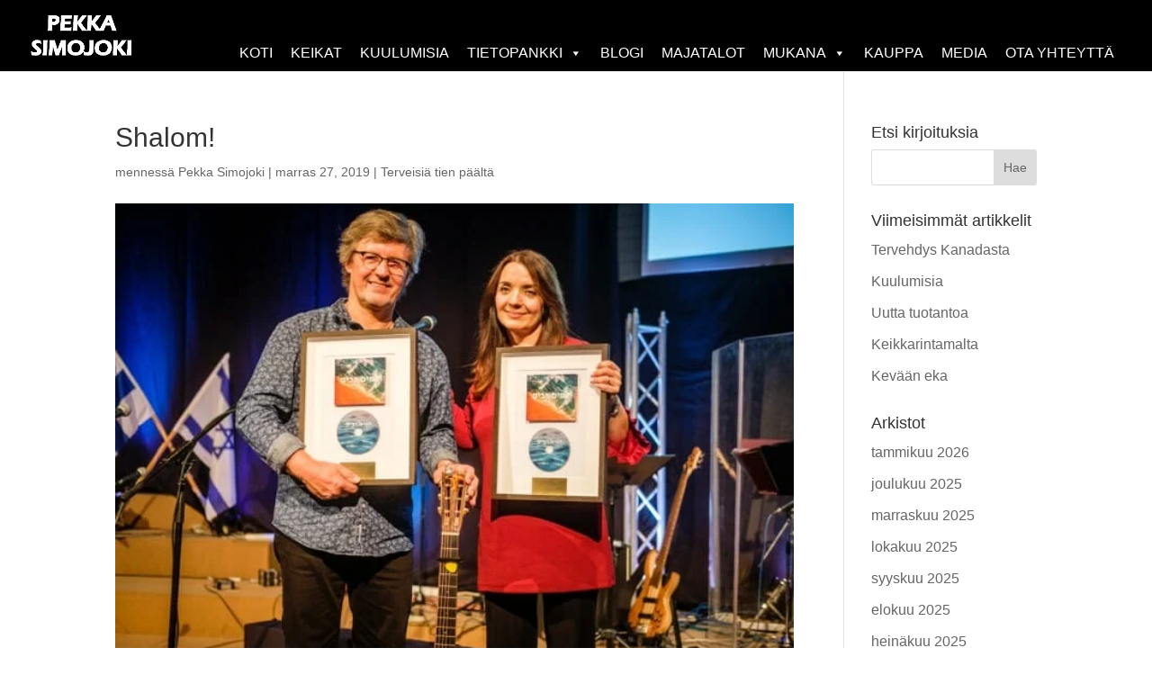

--- FILE ---
content_type: text/html; charset=UTF-8
request_url: https://pekkasimojoki.fi/shalom/
body_size: 121661
content:
<!DOCTYPE html><html lang="fi"><head><script data-no-optimize="1">var litespeed_docref=sessionStorage.getItem("litespeed_docref");litespeed_docref&&(Object.defineProperty(document,"referrer",{get:function(){return litespeed_docref}}),sessionStorage.removeItem("litespeed_docref"));</script> <meta charset="UTF-8" /><meta http-equiv="X-UA-Compatible" content="IE=edge"><link rel="pingback" href="https://pekkasimojoki.fi/xmlrpc.php" /> <script type="litespeed/javascript">document.documentElement.className='js'</script> <meta name='robots' content='index, follow, max-image-preview:large, max-snippet:-1, max-video-preview:-1' /><title>Shalom! - Pekka Simojoki - Gospelartisti</title><link rel="canonical" href="https://pekkasimojoki.fi/shalom/" /><meta property="og:locale" content="fi_FI" /><meta property="og:type" content="article" /><meta property="og:title" content="Shalom! - Pekka Simojoki - Gospelartisti" /><meta property="og:description" content="Nyt se on totta! Oulussa vietettiin suurta Israel-henkistä juhlaa, jossa julkaistiin uusi hebreankielinen ylistyslevy. Vieraaksi tänne pohjoiseen oli saatu ICEJ:n kansainvälinen johtaja Jürgen Bühler yhdesä vaimonsa Vesnan kanssa. Vesna on taitava laulaja, jonka johdolla nämä tutut suomalaiset laulut äänitettiin levylle Israelissa viime talven aikana. Mukana oli ammattilaulajien lisäksi myös messiaanisen koulun lapsia sekä israelinjuutalaisia nuoria. Lopputulos on sekä riemullinen että koskettava. Ei voi kuin sanoa, että ”toda raba” ja tietenkin se tuttu ”halleluja”! Ihan hebreaa molemmat…" /><meta property="og:url" content="https://pekkasimojoki.fi/shalom/" /><meta property="og:site_name" content="Pekka Simojoki - Gospelartisti" /><meta property="article:published_time" content="2019-11-27T11:52:34+00:00" /><meta property="article:modified_time" content="2025-03-30T18:52:39+00:00" /><meta property="og:image" content="https://pekkasimojoki.fi/wp-content/uploads/2019/11/DSCF4902.jpeg" /><meta property="og:image:width" content="640" /><meta property="og:image:height" content="427" /><meta property="og:image:type" content="image/jpeg" /><meta name="author" content="Pekka Simojoki" /><meta name="twitter:card" content="summary_large_image" /><meta name="twitter:label1" content="Kirjoittanut" /><meta name="twitter:data1" content="Pekka Simojoki" /> <script type="application/ld+json" class="yoast-schema-graph">{"@context":"https://schema.org","@graph":[{"@type":"WebPage","@id":"https://pekkasimojoki.fi/shalom/","url":"https://pekkasimojoki.fi/shalom/","name":"Shalom! - Pekka Simojoki - Gospelartisti","isPartOf":{"@id":"https://pekkasimojoki.fi/#website"},"primaryImageOfPage":{"@id":"https://pekkasimojoki.fi/shalom/#primaryimage"},"image":{"@id":"https://pekkasimojoki.fi/shalom/#primaryimage"},"thumbnailUrl":"https://pekkasimojoki.fi/wp-content/uploads/2019/11/DSCF4902.jpeg","datePublished":"2019-11-27T11:52:34+00:00","dateModified":"2025-03-30T18:52:39+00:00","author":{"@id":"https://pekkasimojoki.fi/#/schema/person/283f505c8cf007b67fa65239dcc1a392"},"breadcrumb":{"@id":"https://pekkasimojoki.fi/shalom/#breadcrumb"},"inLanguage":"fi","potentialAction":[{"@type":"ReadAction","target":["https://pekkasimojoki.fi/shalom/"]}]},{"@type":"ImageObject","inLanguage":"fi","@id":"https://pekkasimojoki.fi/shalom/#primaryimage","url":"https://pekkasimojoki.fi/wp-content/uploads/2019/11/DSCF4902.jpeg","contentUrl":"https://pekkasimojoki.fi/wp-content/uploads/2019/11/DSCF4902.jpeg","width":640,"height":427},{"@type":"BreadcrumbList","@id":"https://pekkasimojoki.fi/shalom/#breadcrumb","itemListElement":[{"@type":"ListItem","position":1,"name":"Home","item":"https://pekkasimojoki.fi/"},{"@type":"ListItem","position":2,"name":"Shalom!"}]},{"@type":"WebSite","@id":"https://pekkasimojoki.fi/#website","url":"https://pekkasimojoki.fi/","name":"Pekka Simojoki - Gospelartisti","description":"Pekka Simojoen kotisivut","potentialAction":[{"@type":"SearchAction","target":{"@type":"EntryPoint","urlTemplate":"https://pekkasimojoki.fi/?s={search_term_string}"},"query-input":{"@type":"PropertyValueSpecification","valueRequired":true,"valueName":"search_term_string"}}],"inLanguage":"fi"},{"@type":"Person","@id":"https://pekkasimojoki.fi/#/schema/person/283f505c8cf007b67fa65239dcc1a392","name":"Pekka Simojoki","image":{"@type":"ImageObject","inLanguage":"fi","@id":"https://pekkasimojoki.fi/#/schema/person/image/","url":"https://secure.gravatar.com/avatar/114379c4cdd283d77996fdc7761b5d8f9ceeb77875c10df177a72fb35265e117?s=96&d=mm&r=g","contentUrl":"https://secure.gravatar.com/avatar/114379c4cdd283d77996fdc7761b5d8f9ceeb77875c10df177a72fb35265e117?s=96&d=mm&r=g","caption":"Pekka Simojoki"}}]}</script> <link rel='dns-prefetch' href='//fonts.googleapis.com' /><link rel="alternate" type="application/rss+xml" title="Pekka Simojoki - Gospelartisti &raquo; syöte" href="https://pekkasimojoki.fi/feed/" /><link rel="alternate" type="application/rss+xml" title="Pekka Simojoki - Gospelartisti &raquo; kommenttien syöte" href="https://pekkasimojoki.fi/comments/feed/" /><link rel="alternate" type="application/rss+xml" title="Pekka Simojoki - Gospelartisti &raquo; Shalom! kommenttien syöte" href="https://pekkasimojoki.fi/shalom/feed/" /><link rel="alternate" title="oEmbed (JSON)" type="application/json+oembed" href="https://pekkasimojoki.fi/wp-json/oembed/1.0/embed?url=https%3A%2F%2Fpekkasimojoki.fi%2Fshalom%2F" /><link rel="alternate" title="oEmbed (XML)" type="text/xml+oembed" href="https://pekkasimojoki.fi/wp-json/oembed/1.0/embed?url=https%3A%2F%2Fpekkasimojoki.fi%2Fshalom%2F&#038;format=xml" /><meta content="Kotisivutaivas v.1.0.0" name="generator"/><style id="litespeed-ccss">ul{box-sizing:border-box}.entry-content{counter-reset:footnotes}:root{--wp--preset--font-size--normal:16px;--wp--preset--font-size--huge:42px}.screen-reader-text{border:0;clip-path:inset(50%);height:1px;margin:-1px;overflow:hidden;padding:0;position:absolute;width:1px;word-wrap:normal!important}:root{--wp--preset--aspect-ratio--square:1;--wp--preset--aspect-ratio--4-3:4/3;--wp--preset--aspect-ratio--3-4:3/4;--wp--preset--aspect-ratio--3-2:3/2;--wp--preset--aspect-ratio--2-3:2/3;--wp--preset--aspect-ratio--16-9:16/9;--wp--preset--aspect-ratio--9-16:9/16;--wp--preset--color--black:#000000;--wp--preset--color--cyan-bluish-gray:#abb8c3;--wp--preset--color--white:#ffffff;--wp--preset--color--pale-pink:#f78da7;--wp--preset--color--vivid-red:#cf2e2e;--wp--preset--color--luminous-vivid-orange:#ff6900;--wp--preset--color--luminous-vivid-amber:#fcb900;--wp--preset--color--light-green-cyan:#7bdcb5;--wp--preset--color--vivid-green-cyan:#00d084;--wp--preset--color--pale-cyan-blue:#8ed1fc;--wp--preset--color--vivid-cyan-blue:#0693e3;--wp--preset--color--vivid-purple:#9b51e0;--wp--preset--gradient--vivid-cyan-blue-to-vivid-purple:linear-gradient(135deg,rgba(6,147,227,1) 0%,rgb(155,81,224) 100%);--wp--preset--gradient--light-green-cyan-to-vivid-green-cyan:linear-gradient(135deg,rgb(122,220,180) 0%,rgb(0,208,130) 100%);--wp--preset--gradient--luminous-vivid-amber-to-luminous-vivid-orange:linear-gradient(135deg,rgba(252,185,0,1) 0%,rgba(255,105,0,1) 100%);--wp--preset--gradient--luminous-vivid-orange-to-vivid-red:linear-gradient(135deg,rgba(255,105,0,1) 0%,rgb(207,46,46) 100%);--wp--preset--gradient--very-light-gray-to-cyan-bluish-gray:linear-gradient(135deg,rgb(238,238,238) 0%,rgb(169,184,195) 100%);--wp--preset--gradient--cool-to-warm-spectrum:linear-gradient(135deg,rgb(74,234,220) 0%,rgb(151,120,209) 20%,rgb(207,42,186) 40%,rgb(238,44,130) 60%,rgb(251,105,98) 80%,rgb(254,248,76) 100%);--wp--preset--gradient--blush-light-purple:linear-gradient(135deg,rgb(255,206,236) 0%,rgb(152,150,240) 100%);--wp--preset--gradient--blush-bordeaux:linear-gradient(135deg,rgb(254,205,165) 0%,rgb(254,45,45) 50%,rgb(107,0,62) 100%);--wp--preset--gradient--luminous-dusk:linear-gradient(135deg,rgb(255,203,112) 0%,rgb(199,81,192) 50%,rgb(65,88,208) 100%);--wp--preset--gradient--pale-ocean:linear-gradient(135deg,rgb(255,245,203) 0%,rgb(182,227,212) 50%,rgb(51,167,181) 100%);--wp--preset--gradient--electric-grass:linear-gradient(135deg,rgb(202,248,128) 0%,rgb(113,206,126) 100%);--wp--preset--gradient--midnight:linear-gradient(135deg,rgb(2,3,129) 0%,rgb(40,116,252) 100%);--wp--preset--font-size--small:13px;--wp--preset--font-size--medium:20px;--wp--preset--font-size--large:36px;--wp--preset--font-size--x-large:42px;--wp--preset--spacing--20:0.44rem;--wp--preset--spacing--30:0.67rem;--wp--preset--spacing--40:1rem;--wp--preset--spacing--50:1.5rem;--wp--preset--spacing--60:2.25rem;--wp--preset--spacing--70:3.38rem;--wp--preset--spacing--80:5.06rem;--wp--preset--shadow--natural:6px 6px 9px rgba(0, 0, 0, 0.2);--wp--preset--shadow--deep:12px 12px 50px rgba(0, 0, 0, 0.4);--wp--preset--shadow--sharp:6px 6px 0px rgba(0, 0, 0, 0.2);--wp--preset--shadow--outlined:6px 6px 0px -3px rgba(255, 255, 255, 1), 6px 6px rgba(0, 0, 0, 1);--wp--preset--shadow--crisp:6px 6px 0px rgba(0, 0, 0, 1)}:root{--wp--style--global--content-size:823px;--wp--style--global--wide-size:1080px}:where(body){margin:0}body{padding-top:0;padding-right:0;padding-bottom:0;padding-left:0}#mega-menu-wrap-primary-menu,#mega-menu-wrap-primary-menu #mega-menu-primary-menu,#mega-menu-wrap-primary-menu #mega-menu-primary-menu ul.mega-sub-menu,#mega-menu-wrap-primary-menu #mega-menu-primary-menu li.mega-menu-item,#mega-menu-wrap-primary-menu #mega-menu-primary-menu a.mega-menu-link{border-radius:0;box-shadow:none;background:none;border:0;bottom:auto;box-sizing:border-box;clip:auto;color:#666;display:block;float:none;font-family:inherit;font-size:14px;height:auto;left:auto;line-height:1.7;list-style-type:none;margin:0;min-height:auto;max-height:none;min-width:auto;max-width:none;opacity:1;outline:none;overflow:visible;padding:0;position:relative;right:auto;text-align:left;text-decoration:none;text-indent:0;text-transform:none;transform:none;top:auto;vertical-align:baseline;visibility:inherit;width:auto;word-wrap:break-word;white-space:normal}#mega-menu-wrap-primary-menu:before,#mega-menu-wrap-primary-menu #mega-menu-primary-menu:before,#mega-menu-wrap-primary-menu #mega-menu-primary-menu ul.mega-sub-menu:before,#mega-menu-wrap-primary-menu #mega-menu-primary-menu li.mega-menu-item:before,#mega-menu-wrap-primary-menu #mega-menu-primary-menu a.mega-menu-link:before,#mega-menu-wrap-primary-menu:after,#mega-menu-wrap-primary-menu #mega-menu-primary-menu:after,#mega-menu-wrap-primary-menu #mega-menu-primary-menu ul.mega-sub-menu:after,#mega-menu-wrap-primary-menu #mega-menu-primary-menu li.mega-menu-item:after,#mega-menu-wrap-primary-menu #mega-menu-primary-menu a.mega-menu-link:after{display:none}#mega-menu-wrap-primary-menu{border-radius:0}@media only screen and (min-width:1201px){#mega-menu-wrap-primary-menu{background:#000}}#mega-menu-wrap-primary-menu #mega-menu-primary-menu{visibility:visible;text-align:left;padding:0 0 30px 0}#mega-menu-wrap-primary-menu #mega-menu-primary-menu a.mega-menu-link{display:inline}#mega-menu-wrap-primary-menu #mega-menu-primary-menu li.mega-menu-item>ul.mega-sub-menu{display:block;visibility:hidden;opacity:1}@media only screen and (max-width:1200px){#mega-menu-wrap-primary-menu #mega-menu-primary-menu li.mega-menu-item>ul.mega-sub-menu{display:none;visibility:visible;opacity:1}}@media only screen and (min-width:1201px){#mega-menu-wrap-primary-menu #mega-menu-primary-menu[data-effect="fade_up"] li.mega-menu-item.mega-menu-flyout ul.mega-sub-menu{opacity:0;transform:translate(0,10px)}}#mega-menu-wrap-primary-menu #mega-menu-primary-menu li.mega-menu-item a.mega-menu-link:before{display:inline-block;font:inherit;font-family:dashicons;position:static;margin:0 6px 0 0;vertical-align:top;-webkit-font-smoothing:antialiased;-moz-osx-font-smoothing:grayscale;color:inherit;background:#fff0;height:auto;width:auto;top:auto}#mega-menu-wrap-primary-menu #mega-menu-primary-menu>li.mega-menu-item{margin:0 0 0 0;display:inline-block;height:auto;vertical-align:middle}#mega-menu-wrap-primary-menu #mega-menu-primary-menu>li.mega-menu-item>a.mega-menu-link{line-height:40px;height:40px;padding:0 10px 30px 10px;vertical-align:baseline;width:auto;display:block;color:#fff;text-transform:uppercase;text-decoration:none;text-align:left;background:#fff0;border:0;border-radius:0;font-family:inherit;font-size:16px;font-weight:400;outline:none}@media only screen and (max-width:1200px){#mega-menu-wrap-primary-menu #mega-menu-primary-menu>li.mega-menu-item{display:list-item;margin:0;clear:both;border:0}#mega-menu-wrap-primary-menu #mega-menu-primary-menu>li.mega-menu-item>a.mega-menu-link{border-radius:0;border:0;margin:0;line-height:40px;height:40px;padding:0 10px;background:#fff0;text-align:left;color:#fff;font-size:14px}}#mega-menu-wrap-primary-menu #mega-menu-primary-menu>li.mega-menu-flyout ul.mega-sub-menu{z-index:999;position:absolute;width:240px;max-width:none;padding:0 0 0 0;border:0;background:rgb(51 51 51/.81);border-radius:0}@media only screen and (max-width:1200px){#mega-menu-wrap-primary-menu #mega-menu-primary-menu>li.mega-menu-flyout ul.mega-sub-menu{float:left;position:static;width:100%;padding:0;border:0;border-radius:0}}@media only screen and (max-width:1200px){#mega-menu-wrap-primary-menu #mega-menu-primary-menu>li.mega-menu-flyout ul.mega-sub-menu li.mega-menu-item{clear:both}}#mega-menu-wrap-primary-menu #mega-menu-primary-menu>li.mega-menu-flyout ul.mega-sub-menu li.mega-menu-item a.mega-menu-link{display:block;background:rgb(51 51 51/.81);color:#fff;font-family:inherit;font-size:16px;font-weight:400;padding:0 10px 0 10px;line-height:35px;text-decoration:none;text-transform:uppercase;vertical-align:baseline}#mega-menu-wrap-primary-menu #mega-menu-primary-menu>li.mega-menu-flyout ul.mega-sub-menu li.mega-menu-item:first-child>a.mega-menu-link{border-top-left-radius:0;border-top-right-radius:0}@media only screen and (max-width:1200px){#mega-menu-wrap-primary-menu #mega-menu-primary-menu>li.mega-menu-flyout ul.mega-sub-menu li.mega-menu-item:first-child>a.mega-menu-link{border-top-left-radius:0;border-top-right-radius:0}}#mega-menu-wrap-primary-menu #mega-menu-primary-menu>li.mega-menu-flyout ul.mega-sub-menu li.mega-menu-item:last-child>a.mega-menu-link{border-bottom-right-radius:0;border-bottom-left-radius:0}@media only screen and (max-width:1200px){#mega-menu-wrap-primary-menu #mega-menu-primary-menu>li.mega-menu-flyout ul.mega-sub-menu li.mega-menu-item:last-child>a.mega-menu-link{border-bottom-right-radius:0;border-bottom-left-radius:0}}#mega-menu-wrap-primary-menu #mega-menu-primary-menu li.mega-menu-item-has-children>a.mega-menu-link>span.mega-indicator:after{content:"";font-family:dashicons;font-weight:400;display:inline-block;margin:0;vertical-align:top;-webkit-font-smoothing:antialiased;-moz-osx-font-smoothing:grayscale;transform:rotate(0);color:inherit;position:relative;background:#fff0;height:auto;width:auto;right:auto;line-height:inherit}#mega-menu-wrap-primary-menu #mega-menu-primary-menu li.mega-menu-item-has-children>a.mega-menu-link>span.mega-indicator{display:inline-block;height:auto;width:auto;background:#fff0;position:relative;left:auto;min-width:auto;line-height:inherit;color:inherit;font-size:inherit;padding:0;margin:0 0 0 6px}@media only screen and (max-width:1200px){#mega-menu-wrap-primary-menu #mega-menu-primary-menu li.mega-menu-item-has-children>a.mega-menu-link>span.mega-indicator{float:right}}@media only screen and (max-width:1200px){#mega-menu-wrap-primary-menu:after{content:"";display:table;clear:both}}#mega-menu-wrap-primary-menu .mega-menu-toggle{display:none;z-index:1;background:#000;border-radius:2px 2px 2px 2px;line-height:60px;height:60px;text-align:left;outline:none;white-space:nowrap}@media only screen and (max-width:1200px){#mega-menu-wrap-primary-menu .mega-menu-toggle{display:-webkit-box;display:-ms-flexbox;display:-webkit-flex;display:flex}}#mega-menu-wrap-primary-menu .mega-menu-toggle .mega-toggle-blocks-left,#mega-menu-wrap-primary-menu .mega-menu-toggle .mega-toggle-blocks-center,#mega-menu-wrap-primary-menu .mega-menu-toggle .mega-toggle-blocks-right{display:-webkit-box;display:-ms-flexbox;display:-webkit-flex;display:flex;-ms-flex-preferred-size:33.33%;-webkit-flex-basis:33.33%;flex-basis:33.33%}#mega-menu-wrap-primary-menu .mega-menu-toggle .mega-toggle-blocks-left{-webkit-box-flex:1;-ms-flex:1;-webkit-flex:1;flex:1;-webkit-box-pack:start;-ms-flex-pack:start;-webkit-justify-content:flex-start;justify-content:flex-start}#mega-menu-wrap-primary-menu .mega-menu-toggle .mega-toggle-blocks-center{-webkit-box-pack:center;-ms-flex-pack:center;-webkit-justify-content:center;justify-content:center}#mega-menu-wrap-primary-menu .mega-menu-toggle .mega-toggle-blocks-right{-webkit-box-flex:1;-ms-flex:1;-webkit-flex:1;flex:1;-webkit-box-pack:end;-ms-flex-pack:end;-webkit-justify-content:flex-end;justify-content:flex-end}#mega-menu-wrap-primary-menu .mega-menu-toggle .mega-toggle-blocks-right .mega-toggle-block{margin-right:6px}#mega-menu-wrap-primary-menu .mega-menu-toggle .mega-toggle-blocks-right .mega-toggle-block:only-child{margin-left:6px}#mega-menu-wrap-primary-menu .mega-menu-toggle .mega-toggle-block{display:-webkit-box;display:-ms-flexbox;display:-webkit-flex;display:flex;height:100%;outline:0;-webkit-align-self:center;-ms-flex-item-align:center;align-self:center;-ms-flex-negative:0;-webkit-flex-shrink:0;flex-shrink:0}@media only screen and (max-width:1200px){#mega-menu-wrap-primary-menu .mega-menu-toggle+#mega-menu-primary-menu{background:#000;padding:0 0 0 0;display:none}}#mega-menu-wrap-primary-menu .mega-menu-toggle .mega-toggle-block-1:after{content:"";font-family:"dashicons";font-size:28px;color:#fff;margin:0 0 0 5px}#mega-menu-wrap-primary-menu .mega-menu-toggle .mega-toggle-block-1 .mega-toggle-label{color:#fff;font-size:16px}#mega-menu-wrap-primary-menu .mega-menu-toggle .mega-toggle-block-1 .mega-toggle-label .mega-toggle-label-open{display:none}#mega-menu-wrap-primary-menu .mega-menu-toggle .mega-toggle-block-1 .mega-toggle-label .mega-toggle-label-closed{display:inline}#mega-menu-wrap-primary-menu{clear:both}:host,:root{--fa-style-family-brands:"Font Awesome 6 Brands";--fa-font-brands:normal 400 1em/1 "Font Awesome 6 Brands"}:host,:root{--fa-font-regular:normal 400 1em/1 "Font Awesome 6 Free"}:host,:root{--fa-style-family-classic:"Font Awesome 6 Free";--fa-font-solid:normal 900 1em/1 "Font Awesome 6 Free"}.et_pb_text_align_left{text-align:left}.et_pb_text_align_left{text-align:left}.clearfix:after{visibility:hidden;display:block;font-size:0;content:" ";clear:both;height:0}button::-moz-focus-inner{padding:0;border:0}a,body,div,form,h1,h4,html,img,label,li,p,span,strong,ul{margin:0;padding:0;border:0;outline:0;font-size:100%;-ms-text-size-adjust:100%;-webkit-text-size-adjust:100%;vertical-align:baseline;background:#fff0}body{line-height:1}ul{list-style:none}:focus{outline:0}article,header,nav{display:block}body{font-family:Open Sans,Arial,sans-serif;font-size:14px;color:#666;background-color:#fff;line-height:1.7em;font-weight:500;-webkit-font-smoothing:antialiased;-moz-osx-font-smoothing:grayscale}body.et_cover_background{background-size:cover!important;background-position:top!important;background-repeat:no-repeat!important;background-attachment:fixed}a{color:#2ea3f2}a{text-decoration:none}p{padding-bottom:1em}p:not(.has-background):last-of-type{padding-bottom:0}strong{font-weight:700}h1,h4{color:#333;padding-bottom:10px;line-height:1em;font-weight:500}h1{font-size:30px}h4{font-size:18px}input{-webkit-appearance:none}input[type=text]{background-color:#fff;border:1px solid #bbb;padding:2px;color:#4e4e4e}input[type=text]{margin:0}button,input{font-family:inherit}img{max-width:100%;height:auto}#main-content{background-color:#fff}.container{width:80%;max-width:1080px;margin:auto}body:not(.et-tb) #main-content .container,body:not(.et-tb-has-header) #main-content .container{padding-top:58px}#left-area .post-meta{font-size:14px;padding-bottom:15px}#left-area .post-meta a{text-decoration:none;color:#666}.single .post{padding-bottom:25px}@media (min-width:981px){#left-area{width:79.125%;padding-bottom:23px}#main-content .container:before{content:"";position:absolute;top:0;height:100%;width:1px;background-color:#e2e2e2}}@media (max-width:980px){#page-container{padding-top:80px}#left-area,#sidebar{width:100%!important}#main-content .container:before{display:none!important}}#sidebar{padding-bottom:28px}#sidebar .et_pb_widget{margin-bottom:30px;width:100%;float:none}@media (min-width:981px) and (max-width:1100px){#sidebar .et_pb_widget{margin-left:0}}@media (min-width:981px){#sidebar{float:left;width:20.875%}.et_right_sidebar #left-area{float:left;padding-right:5.5%}.et_right_sidebar #sidebar{padding-left:30px}.et_right_sidebar #main-content .container:before{right:20.875%!important}}@media (max-width:980px){.et_right_sidebar #left-area,.et_right_sidebar #sidebar{width:auto;float:none;padding-right:0;padding-left:0}.et_right_sidebar #left-area{margin-right:0}.et_right_sidebar #sidebar{margin-left:0;border-left:none}}.single .et_pb_post{margin-bottom:27px}.et_pb_scroll_top.et-pb-icon{text-align:center;background:rgb(0 0 0/.4);text-decoration:none;position:fixed;z-index:99999;bottom:125px;right:0;-webkit-border-top-left-radius:5px;-webkit-border-bottom-left-radius:5px;-moz-border-radius-topleft:5px;-moz-border-radius-bottomleft:5px;border-top-left-radius:5px;border-bottom-left-radius:5px;display:none;font-size:30px;padding:5px;color:#fff}.et_pb_scroll_top:before{content:"2"}.widget_search .screen-reader-text{display:none}.widget_search input#s,.widget_search input#searchsubmit{padding:.7em;height:40px!important;margin:0;font-size:14px;line-height:normal!important;border:1px solid #ddd;color:#666}.widget_search #s{width:100%;border-radius:3px}.widget_search #searchform{position:relative}.widget_search #searchsubmit{background-color:#ddd;-webkit-border-top-right-radius:3px;-webkit-border-bottom-right-radius:3px;-moz-border-radius-topright:3px;-moz-border-radius-bottomright:3px;border-top-right-radius:3px;border-bottom-right-radius:3px;position:absolute;right:0;top:0}.mobile_menu_bar:after,.mobile_menu_bar:before{color:#2ea3f2}.container{text-align:left;position:relative}.et_fixed_nav.et_show_nav #page-container{padding-top:80px}.et_fixed_nav #main-header{position:fixed}.et_header_style_left #et-top-navigation{padding-top:33px}.et_header_style_left .logo_container{position:absolute;height:100%;width:100%}.et_header_style_left #et-top-navigation .mobile_menu_bar{padding-bottom:24px}#logo{width:auto;margin-bottom:0;max-height:54%;display:inline-block;float:none;vertical-align:middle;-webkit-transform:translateZ(0)}span.logo_helper{display:inline-block;height:100%;vertical-align:middle;width:0}#top-menu-nav{line-height:0}#et-top-navigation{font-weight:600}nav#top-menu-nav{float:left}.container.et_menu_container{z-index:99}#et-top-navigation{float:right}#et_mobile_nav_menu{float:right;display:none}.mobile_menu_bar:before{content:"a";font-size:32px;left:0;position:relative;top:0}@media (min-width:981px){.et_fullwidth_nav #main-header .container{width:100%;max-width:100%;padding-right:32px;padding-left:30px}}@media (max-width:980px){.et_fixed_nav.et_show_nav #page-container{padding-top:80px}#et-top-navigation{margin-right:0}.et_fixed_nav #main-header{position:absolute}.et_header_style_left #et-top-navigation{padding-top:24px;display:block}.et_header_style_left #logo{max-width:50%}#et_mobile_nav_menu{display:block}}@media (max-width:767px){#et-top-navigation{margin-right:0}}@media (max-width:479px){#et-top-navigation{margin-right:0}}.et-social-icon span{display:none}*{-webkit-box-sizing:border-box;box-sizing:border-box}.mobile_menu_bar:before{font-family:ETmodules!important;speak:none;font-style:normal;font-weight:400;-webkit-font-feature-settings:normal;font-feature-settings:normal;font-variant:normal;text-transform:none;line-height:1;-webkit-font-smoothing:antialiased;-moz-osx-font-smoothing:grayscale;text-shadow:0 0;direction:ltr}.et-pb-icon{content:attr(data-icon)}.et-pb-icon{font-family:ETmodules;speak:none;font-weight:400;-webkit-font-feature-settings:normal;font-feature-settings:normal;font-variant:normal;text-transform:none;line-height:1;-webkit-font-smoothing:antialiased;font-size:96px;font-style:normal;display:inline-block;-webkit-box-sizing:border-box;box-sizing:border-box;direction:ltr}.et_pb_column_1_3 h4{font-size:18px}.et_pb_bg_layout_dark,.et_pb_bg_layout_dark h4{color:#fff!important}.et_pb_module.et_pb_text_align_left{text-align:left}.clearfix:after{visibility:hidden;display:block;font-size:0;content:" ";clear:both;height:0}.et_pb_css_mix_blend_mode_passthrough{mix-blend-mode:unset!important}.et_pb_module,.et_pb_with_background{position:relative;background-size:cover;background-position:50%;background-repeat:no-repeat}.screen-reader-text{border:0;clip:rect(1px,1px,1px,1px);-webkit-clip-path:inset(50%);clip-path:inset(50%);height:1px;margin:-1px;overflow:hidden;padding:0;position:absolute!important;width:1px;word-wrap:normal!important}.et_pb_module{-webkit-animation-timing-function:linear;animation-timing-function:linear;-webkit-animation-duration:.2s;animation-duration:.2s}.et-waypoint:not(.et_pb_counters){opacity:0}@media (min-width:981px){.et_pb_section div.et_pb_row .et_pb_column .et_pb_module:last-child{margin-bottom:0}}@media (max-width:980px){.et_pb_column .et_pb_module{margin-bottom:30px}.et_pb_row .et_pb_column .et_pb_module:last-child{margin-bottom:0}}.et_pb_section{position:relative;background-color:#fff;background-position:50%;background-size:100%;background-size:cover}@media (min-width:981px){.et_pb_section{padding:4%0}}@media (max-width:980px){.et_pb_section{padding:50px 0}}.et_pb_row{width:80%;max-width:1080px;margin:auto;position:relative}.et_pb_row:after{content:"";display:block;clear:both;visibility:hidden;line-height:0;height:0;width:0}.et_pb_column{float:left;background-size:cover;background-position:50%;position:relative;z-index:2;min-height:1px}.et_pb_row .et_pb_column.et-last-child,.et_pb_row .et_pb_column:last-child{margin-right:0!important}.et_pb_column,.et_pb_row{background-size:cover;background-position:50%;background-repeat:no-repeat}@media (min-width:981px){.et_pb_row{padding:2%0}.et_pb_row .et_pb_column.et-last-child,.et_pb_row .et_pb_column:last-child{margin-right:0!important}}@media (max-width:980px){.et_pb_row{max-width:1080px}.et_pb_row{padding:30px 0}.et_pb_column{width:100%;margin-bottom:30px}.et_pb_row .et_pb_column.et-last-child,.et_pb_row .et_pb_column:last-child{margin-bottom:0}}@media (max-width:479px){.et_pb_column{width:100%!important}}.et_pb_post{margin-bottom:60px;word-wrap:break-word}.et_pb_post .entry-content{padding-top:30px}.et_pb_post .post-meta{font-size:14px;margin-bottom:6px}.et_pb_post .post-meta a{text-decoration:none}@media (min-width:981px) and (max-width:1100px){.et_pb_post{margin-bottom:42px}}@media (max-width:980px){.et_pb_post{margin-bottom:42px}}@media (max-width:767px){.et_pb_post{margin-bottom:42px}}@media (max-width:479px){.et_pb_post{margin-bottom:42px}.et_pb_post .post-meta{color:#666;font-size:14px}}button::-moz-focus-inner{padding:0;border:0}@media (min-width:981px){.et_pb_gutters3 .et_pb_column{margin-right:5.5%}.et_pb_gutters3 .et_pb_column_4_4{width:100%}.et_pb_gutters3 .et_pb_column_4_4 .et_pb_module{margin-bottom:2.75%}.et_pb_gutters3 .et_pb_column_2_3{width:64.833%}.et_pb_gutters3 .et_pb_column_2_3 .et_pb_module{margin-bottom:4.242%}.et_pb_gutters3 .et_pb_column_1_3{width:29.6667%}.et_pb_gutters3 .et_pb_column_1_3 .et_pb_module{margin-bottom:9.27%}}#main-header{line-height:23px;font-weight:500;top:0;background-color:#fff;width:100%;-webkit-box-shadow:0 1px 0 rgb(0 0 0/.1);box-shadow:0 1px 0 rgb(0 0 0/.1);position:relative;z-index:99999}.mobile_menu_bar{position:relative;display:block;line-height:0}.mobile_menu_bar:before{content:"a";font-size:32px;position:relative;left:0;top:0}.mobile_nav .select_page{display:none}.et_pb_widget{float:left;max-width:100%;word-wrap:break-word}.et_pb_widget a{text-decoration:none;color:#666}.et_pb_widget ul li{margin-bottom:.5em}.et_pb_blurb_content{max-width:550px;margin:0 auto;position:relative;text-align:center;word-wrap:break-word;width:100%}.et_pb_blurb.et_pb_text_align_left .et_pb_blurb_content .et_pb_blurb_container{text-align:left}.et_pb_blurb .et_pb_image_wrap{display:block;margin:auto}.et_pb_blurb_position_left .et_pb_blurb_content{display:table}.et_pb_blurb_position_left .et_pb_main_blurb_image{width:32px;display:table-cell;line-height:0}.et_pb_blurb_position_left .et-pb-icon{font-size:32px}.et_pb_blurb_position_left .et_pb_blurb_container{display:table-cell;vertical-align:top}.et_pb_blurb_position_left .et_pb_blurb_container{padding-left:15px}.et_pb_blurb_position_left .et_pb_blurb_content{text-align:left}.et_pb_main_blurb_image{display:inline-block;margin-bottom:30px;line-height:0;max-width:100%}.et_pb_number_counter.active{opacity:1}.et_pb_text{word-wrap:break-word}.et_pb_text>:last-child{padding-bottom:0}.et_pb_text_inner{position:relative}#sidebar-divibar{visibility:hidden;display:none;position:static;z-index:-15;width:100%}.divibars{width:100%;height:0;color:#5b5b5b;left:0;overflow:hidden;background:none;z-index:16777271;-webkit-backface-visibility:hidden;-webkit-overflow-scrolling:touch}.divibars-close-container{position:absolute;right:10px;top:3px;width:32px;height:32px;clear:both;display:none}.hiddenMainDiviBarsContainer{visibility:hidden;z-index:-9999}.divibars-container .divibars-close{width:auto;height:auto;display:block;position:absolute;right:10px;top:0;overflow:hidden;border:none;outline:none;z-index:99991;font-size:32px;line-height:32px;min-height:15px;min-width:15px;color:#fff;background-color:#fff0;font-family:inherit;font-weight:300}.divibars-container .divibars-close:after{content:" ";display:block;font-size:70px;height:25px;width:25px;z-index:99;position:relative;visibility:hidden}.divibars-container .divibars-close span.custom_btn{position:absolute;top:45%;left:50%;transform:translateX(-50%) translateY(-50%)}body{font-size:16px}#main-header{background-color:#000}@media only screen and (min-width:981px){.et_header_style_left #et-top-navigation{padding:39px 0 0 0}#logo{max-height:69%}}@media only screen and (min-width:1350px){.et_pb_row{padding:27px 0}.et_pb_section{padding:54px 0}}#main-header,#et-top-navigation{font-family:"Lato",Helvetica,Arial,Lucida,sans-serif;font-weight:300}.mobile_menu_bar:before{display:none}AV{font-family:"Lato",Arial,sans-serif;font-size:16px}AV{font-family:"Lato",Arial,sans-serif;font-size:16px}AV{font-family:"Lato",Arial,sans-serif;font-size:16px}#mega-menu-wrap-primary-menu #mega-menu-primary-menu{visibility:visible;text-align:left;padding:0 0 0 0}.divibar-customclose-btn-28088{top:5px!important;color:#ffffff!important;background-color:#dd3333!important;font-size:61px!important;padding:13px!important;-moz-border-radius:10%!important;-webkit-border-radius:10%!important;-khtml-border-radius:10%!important;border-radius:10%!important}.et_pb_section_0.et_pb_section{background-color:#ffffff!important}.et_pb_text_0{font-size:34px;padding-top:20px!important;padding-right:20px!important;padding-bottom:20px!important;padding-left:20px!important}.et_pb_section_1.et_pb_section{background-color:#000000!important}.et_pb_blurb_0 .et-pb-icon,.et_pb_blurb_1 .et-pb-icon,.et_pb_blurb_2 .et-pb-icon{color:#fff;font-family:ETmodules!important;font-weight:400!important}</style><link rel="preload" data-asynced="1" data-optimized="2" as="style" onload="this.onload=null;this.rel='stylesheet'" href="https://pekkasimojoki.fi/wp-content/litespeed/ucss/1e7ca924ae4276f1a95449eae2bac3b6.css?ver=636ea" /><script type="litespeed/javascript">!function(a){"use strict";var b=function(b,c,d){function e(a){return h.body?a():void setTimeout(function(){e(a)})}function f(){i.addEventListener&&i.removeEventListener("load",f),i.media=d||"all"}var g,h=a.document,i=h.createElement("link");if(c)g=c;else{var j=(h.body||h.getElementsByTagName("head")[0]).childNodes;g=j[j.length-1]}var k=h.styleSheets;i.rel="stylesheet",i.href=b,i.media="only x",e(function(){g.parentNode.insertBefore(i,c?g:g.nextSibling)});var l=function(a){for(var b=i.href,c=k.length;c--;)if(k[c].href===b)return a();setTimeout(function(){l(a)})};return i.addEventListener&&i.addEventListener("load",f),i.onloadcssdefined=l,l(f),i};"undefined"!=typeof exports?exports.loadCSS=b:a.loadCSS=b}("undefined"!=typeof global?global:this);!function(a){if(a.loadCSS){var b=loadCSS.relpreload={};if(b.support=function(){try{return a.document.createElement("link").relList.supports("preload")}catch(b){return!1}},b.poly=function(){for(var b=a.document.getElementsByTagName("link"),c=0;c<b.length;c++){var d=b[c];"preload"===d.rel&&"style"===d.getAttribute("as")&&(a.loadCSS(d.href,d,d.getAttribute("media")),d.rel=null)}},!b.support()){b.poly();var c=a.setInterval(b.poly,300);a.addEventListener&&a.addEventListener("load",function(){b.poly(),a.clearInterval(c)}),a.attachEvent&&a.attachEvent("onload",function(){a.clearInterval(c)})}}}(this);</script><link rel="preload" as="image" href="https://pekkasimojoki.fi/wp-content/uploads/2018/04/Pekka-Simojoki-logo.png"><link rel="preload" as="image" href="https://pekkasimojoki.fi/wp-content/uploads/2019/11/DSCF4902.jpeg.webp"><style id='wp-emoji-styles-inline-css' type='text/css'>img.wp-smiley, img.emoji {
		display: inline !important;
		border: none !important;
		box-shadow: none !important;
		height: 1em !important;
		width: 1em !important;
		margin: 0 0.07em !important;
		vertical-align: -0.1em !important;
		background: none !important;
		padding: 0 !important;
	}
/*# sourceURL=wp-emoji-styles-inline-css */</style><style id='global-styles-inline-css' type='text/css'>:root{--wp--preset--aspect-ratio--square: 1;--wp--preset--aspect-ratio--4-3: 4/3;--wp--preset--aspect-ratio--3-4: 3/4;--wp--preset--aspect-ratio--3-2: 3/2;--wp--preset--aspect-ratio--2-3: 2/3;--wp--preset--aspect-ratio--16-9: 16/9;--wp--preset--aspect-ratio--9-16: 9/16;--wp--preset--color--black: #000000;--wp--preset--color--cyan-bluish-gray: #abb8c3;--wp--preset--color--white: #ffffff;--wp--preset--color--pale-pink: #f78da7;--wp--preset--color--vivid-red: #cf2e2e;--wp--preset--color--luminous-vivid-orange: #ff6900;--wp--preset--color--luminous-vivid-amber: #fcb900;--wp--preset--color--light-green-cyan: #7bdcb5;--wp--preset--color--vivid-green-cyan: #00d084;--wp--preset--color--pale-cyan-blue: #8ed1fc;--wp--preset--color--vivid-cyan-blue: #0693e3;--wp--preset--color--vivid-purple: #9b51e0;--wp--preset--gradient--vivid-cyan-blue-to-vivid-purple: linear-gradient(135deg,rgb(6,147,227) 0%,rgb(155,81,224) 100%);--wp--preset--gradient--light-green-cyan-to-vivid-green-cyan: linear-gradient(135deg,rgb(122,220,180) 0%,rgb(0,208,130) 100%);--wp--preset--gradient--luminous-vivid-amber-to-luminous-vivid-orange: linear-gradient(135deg,rgb(252,185,0) 0%,rgb(255,105,0) 100%);--wp--preset--gradient--luminous-vivid-orange-to-vivid-red: linear-gradient(135deg,rgb(255,105,0) 0%,rgb(207,46,46) 100%);--wp--preset--gradient--very-light-gray-to-cyan-bluish-gray: linear-gradient(135deg,rgb(238,238,238) 0%,rgb(169,184,195) 100%);--wp--preset--gradient--cool-to-warm-spectrum: linear-gradient(135deg,rgb(74,234,220) 0%,rgb(151,120,209) 20%,rgb(207,42,186) 40%,rgb(238,44,130) 60%,rgb(251,105,98) 80%,rgb(254,248,76) 100%);--wp--preset--gradient--blush-light-purple: linear-gradient(135deg,rgb(255,206,236) 0%,rgb(152,150,240) 100%);--wp--preset--gradient--blush-bordeaux: linear-gradient(135deg,rgb(254,205,165) 0%,rgb(254,45,45) 50%,rgb(107,0,62) 100%);--wp--preset--gradient--luminous-dusk: linear-gradient(135deg,rgb(255,203,112) 0%,rgb(199,81,192) 50%,rgb(65,88,208) 100%);--wp--preset--gradient--pale-ocean: linear-gradient(135deg,rgb(255,245,203) 0%,rgb(182,227,212) 50%,rgb(51,167,181) 100%);--wp--preset--gradient--electric-grass: linear-gradient(135deg,rgb(202,248,128) 0%,rgb(113,206,126) 100%);--wp--preset--gradient--midnight: linear-gradient(135deg,rgb(2,3,129) 0%,rgb(40,116,252) 100%);--wp--preset--font-size--small: 13px;--wp--preset--font-size--medium: 20px;--wp--preset--font-size--large: 36px;--wp--preset--font-size--x-large: 42px;--wp--preset--spacing--20: 0.44rem;--wp--preset--spacing--30: 0.67rem;--wp--preset--spacing--40: 1rem;--wp--preset--spacing--50: 1.5rem;--wp--preset--spacing--60: 2.25rem;--wp--preset--spacing--70: 3.38rem;--wp--preset--spacing--80: 5.06rem;--wp--preset--shadow--natural: 6px 6px 9px rgba(0, 0, 0, 0.2);--wp--preset--shadow--deep: 12px 12px 50px rgba(0, 0, 0, 0.4);--wp--preset--shadow--sharp: 6px 6px 0px rgba(0, 0, 0, 0.2);--wp--preset--shadow--outlined: 6px 6px 0px -3px rgb(255, 255, 255), 6px 6px rgb(0, 0, 0);--wp--preset--shadow--crisp: 6px 6px 0px rgb(0, 0, 0);}:root { --wp--style--global--content-size: 823px;--wp--style--global--wide-size: 1080px; }:where(body) { margin: 0; }.wp-site-blocks > .alignleft { float: left; margin-right: 2em; }.wp-site-blocks > .alignright { float: right; margin-left: 2em; }.wp-site-blocks > .aligncenter { justify-content: center; margin-left: auto; margin-right: auto; }:where(.is-layout-flex){gap: 0.5em;}:where(.is-layout-grid){gap: 0.5em;}.is-layout-flow > .alignleft{float: left;margin-inline-start: 0;margin-inline-end: 2em;}.is-layout-flow > .alignright{float: right;margin-inline-start: 2em;margin-inline-end: 0;}.is-layout-flow > .aligncenter{margin-left: auto !important;margin-right: auto !important;}.is-layout-constrained > .alignleft{float: left;margin-inline-start: 0;margin-inline-end: 2em;}.is-layout-constrained > .alignright{float: right;margin-inline-start: 2em;margin-inline-end: 0;}.is-layout-constrained > .aligncenter{margin-left: auto !important;margin-right: auto !important;}.is-layout-constrained > :where(:not(.alignleft):not(.alignright):not(.alignfull)){max-width: var(--wp--style--global--content-size);margin-left: auto !important;margin-right: auto !important;}.is-layout-constrained > .alignwide{max-width: var(--wp--style--global--wide-size);}body .is-layout-flex{display: flex;}.is-layout-flex{flex-wrap: wrap;align-items: center;}.is-layout-flex > :is(*, div){margin: 0;}body .is-layout-grid{display: grid;}.is-layout-grid > :is(*, div){margin: 0;}body{padding-top: 0px;padding-right: 0px;padding-bottom: 0px;padding-left: 0px;}:root :where(.wp-element-button, .wp-block-button__link){background-color: #32373c;border-width: 0;color: #fff;font-family: inherit;font-size: inherit;font-style: inherit;font-weight: inherit;letter-spacing: inherit;line-height: inherit;padding-top: calc(0.667em + 2px);padding-right: calc(1.333em + 2px);padding-bottom: calc(0.667em + 2px);padding-left: calc(1.333em + 2px);text-decoration: none;text-transform: inherit;}.has-black-color{color: var(--wp--preset--color--black) !important;}.has-cyan-bluish-gray-color{color: var(--wp--preset--color--cyan-bluish-gray) !important;}.has-white-color{color: var(--wp--preset--color--white) !important;}.has-pale-pink-color{color: var(--wp--preset--color--pale-pink) !important;}.has-vivid-red-color{color: var(--wp--preset--color--vivid-red) !important;}.has-luminous-vivid-orange-color{color: var(--wp--preset--color--luminous-vivid-orange) !important;}.has-luminous-vivid-amber-color{color: var(--wp--preset--color--luminous-vivid-amber) !important;}.has-light-green-cyan-color{color: var(--wp--preset--color--light-green-cyan) !important;}.has-vivid-green-cyan-color{color: var(--wp--preset--color--vivid-green-cyan) !important;}.has-pale-cyan-blue-color{color: var(--wp--preset--color--pale-cyan-blue) !important;}.has-vivid-cyan-blue-color{color: var(--wp--preset--color--vivid-cyan-blue) !important;}.has-vivid-purple-color{color: var(--wp--preset--color--vivid-purple) !important;}.has-black-background-color{background-color: var(--wp--preset--color--black) !important;}.has-cyan-bluish-gray-background-color{background-color: var(--wp--preset--color--cyan-bluish-gray) !important;}.has-white-background-color{background-color: var(--wp--preset--color--white) !important;}.has-pale-pink-background-color{background-color: var(--wp--preset--color--pale-pink) !important;}.has-vivid-red-background-color{background-color: var(--wp--preset--color--vivid-red) !important;}.has-luminous-vivid-orange-background-color{background-color: var(--wp--preset--color--luminous-vivid-orange) !important;}.has-luminous-vivid-amber-background-color{background-color: var(--wp--preset--color--luminous-vivid-amber) !important;}.has-light-green-cyan-background-color{background-color: var(--wp--preset--color--light-green-cyan) !important;}.has-vivid-green-cyan-background-color{background-color: var(--wp--preset--color--vivid-green-cyan) !important;}.has-pale-cyan-blue-background-color{background-color: var(--wp--preset--color--pale-cyan-blue) !important;}.has-vivid-cyan-blue-background-color{background-color: var(--wp--preset--color--vivid-cyan-blue) !important;}.has-vivid-purple-background-color{background-color: var(--wp--preset--color--vivid-purple) !important;}.has-black-border-color{border-color: var(--wp--preset--color--black) !important;}.has-cyan-bluish-gray-border-color{border-color: var(--wp--preset--color--cyan-bluish-gray) !important;}.has-white-border-color{border-color: var(--wp--preset--color--white) !important;}.has-pale-pink-border-color{border-color: var(--wp--preset--color--pale-pink) !important;}.has-vivid-red-border-color{border-color: var(--wp--preset--color--vivid-red) !important;}.has-luminous-vivid-orange-border-color{border-color: var(--wp--preset--color--luminous-vivid-orange) !important;}.has-luminous-vivid-amber-border-color{border-color: var(--wp--preset--color--luminous-vivid-amber) !important;}.has-light-green-cyan-border-color{border-color: var(--wp--preset--color--light-green-cyan) !important;}.has-vivid-green-cyan-border-color{border-color: var(--wp--preset--color--vivid-green-cyan) !important;}.has-pale-cyan-blue-border-color{border-color: var(--wp--preset--color--pale-cyan-blue) !important;}.has-vivid-cyan-blue-border-color{border-color: var(--wp--preset--color--vivid-cyan-blue) !important;}.has-vivid-purple-border-color{border-color: var(--wp--preset--color--vivid-purple) !important;}.has-vivid-cyan-blue-to-vivid-purple-gradient-background{background: var(--wp--preset--gradient--vivid-cyan-blue-to-vivid-purple) !important;}.has-light-green-cyan-to-vivid-green-cyan-gradient-background{background: var(--wp--preset--gradient--light-green-cyan-to-vivid-green-cyan) !important;}.has-luminous-vivid-amber-to-luminous-vivid-orange-gradient-background{background: var(--wp--preset--gradient--luminous-vivid-amber-to-luminous-vivid-orange) !important;}.has-luminous-vivid-orange-to-vivid-red-gradient-background{background: var(--wp--preset--gradient--luminous-vivid-orange-to-vivid-red) !important;}.has-very-light-gray-to-cyan-bluish-gray-gradient-background{background: var(--wp--preset--gradient--very-light-gray-to-cyan-bluish-gray) !important;}.has-cool-to-warm-spectrum-gradient-background{background: var(--wp--preset--gradient--cool-to-warm-spectrum) !important;}.has-blush-light-purple-gradient-background{background: var(--wp--preset--gradient--blush-light-purple) !important;}.has-blush-bordeaux-gradient-background{background: var(--wp--preset--gradient--blush-bordeaux) !important;}.has-luminous-dusk-gradient-background{background: var(--wp--preset--gradient--luminous-dusk) !important;}.has-pale-ocean-gradient-background{background: var(--wp--preset--gradient--pale-ocean) !important;}.has-electric-grass-gradient-background{background: var(--wp--preset--gradient--electric-grass) !important;}.has-midnight-gradient-background{background: var(--wp--preset--gradient--midnight) !important;}.has-small-font-size{font-size: var(--wp--preset--font-size--small) !important;}.has-medium-font-size{font-size: var(--wp--preset--font-size--medium) !important;}.has-large-font-size{font-size: var(--wp--preset--font-size--large) !important;}.has-x-large-font-size{font-size: var(--wp--preset--font-size--x-large) !important;}
/*# sourceURL=global-styles-inline-css */</style> <script id="divibooster_number_counter_initial_value-js-after" type="litespeed/javascript">(function(){function parseNumber(str){if(typeof str!=='string')str=String(str||'');str=str.replace(/[^0-9+\-\.]/g,'');var n=parseFloat(str);return isNaN(n)?0:n}
function decimalsOf(n){n=(typeof n==='number')?n:parseNumber(n);var s=String(n);var p=s.split('.');return p.length>1?p[1].length:0}
function formatNumber(n,dec){if(typeof dec!=='number')dec=0;var s=n.toFixed(dec);if(parseFloat(s)===0)return(dec>0?'0.'+Array(dec+1).join('0'):'0');return s}
function withThousands(s,sep){if(!sep)return s;var parts=s.split('.');parts[0]=parts[0].replace(/\B(?=(\d{3})+(?!\d))/g,sep);return parts.join('.')}
function primeChart(wrapper,start){var attempts=0;var maxAttempts=160;var sep=wrapper.getAttribute('data-number-separator')||'';var valueEl=wrapper.querySelector('.percent .percent-value');var targetAttr=valueEl?valueEl.getAttribute('data-divibooster-target-value'):null;var targetValue=targetAttr!==null?parseNumber(targetAttr):parseNumber(valueEl?valueEl.textContent:'0');var dec=Math.max(decimalsOf(start),decimalsOf(targetValue));function tryPrime(){attempts++;var $=window.jQuery;if($){var $w=$(wrapper);var chart=$w.data('easyPieChart');if(chart&&typeof chart.update==='function'){var prevAnimate=(chart.options&&typeof chart.options==='object')?chart.options.animate:undefined;try{if(chart.options)chart.options.animate=!1}catch(e){}
try{chart.update(start)}catch(e){}
try{if(chart.options)chart.options.animate=prevAnimate}catch(e){}
wrapper.classList.add('dbiv-nciv-ready');if(valueEl)valueEl.style.opacity='1';try{wrapper.setAttribute('data-dbiv-primed','1')}catch(e){}
try{wrapper.__dbiv_canvasPrimed=wrapper.querySelector('canvas')}catch(e){}
if(!isNaN(targetValue)&&targetValue!==start){var animateToTarget=function(){try{chart.update(targetValue)}catch(e){}};if(window.requestAnimationFrame){requestAnimationFrame(function(){setTimeout(animateToTarget,0)})}else{setTimeout(animateToTarget,0)}}
return!0}}
if(attempts<maxAttempts){setTimeout(tryPrime,50)}else{wrapper.classList.add('dbiv-nciv-ready');if(valueEl)valueEl.style.opacity='1'}
return!1}
if(valueEl){var s=formatNumber(start,dec);valueEl.textContent=withThousands(s,sep)}
tryPrime()}
function initInstance(wrapper){if(!wrapper)return;var valueEl=wrapper.querySelector('.percent .percent-value');if(!valueEl)return;var canvasEl=wrapper.querySelector('canvas');if(wrapper.__dbiv_canvasPrimed&&wrapper.__dbiv_canvasPrimed===canvasEl)return;var start=parseNumber(valueEl.getAttribute('data-divibooster-initial-value'));if(isNaN(start))start=0;var targetAttr=valueEl.getAttribute('data-divibooster-target-value');var currentVal=parseNumber(valueEl.textContent);if(targetAttr!==null){var targetVal=parseNumber(targetAttr);if(!isNaN(targetVal)&&currentVal===targetVal&&wrapper.getAttribute('data-dbiv-primed')==='1'){wrapper.classList.add('dbiv-nciv-ready');valueEl.style.opacity='1';return}}
valueEl.style.opacity='0';primeChart(wrapper,start);wrapper.__dbiv_init=!0}
function initAll(root){root=root||document;var nodes=root.querySelectorAll('.dbiv-nciv');nodes.forEach(function(n){initInstance(n)})}
if(document.readyState==='loading'){document.addEventListener('DOMContentLiteSpeedLoaded',function(){initAll(document)})}else{initAll(document)}
if(window.MutationObserver){var mo=new MutationObserver(function(muts){muts.forEach(function(m){if(m.type==='childList'){m.addedNodes&&m.addedNodes.forEach(function(node){if(node.nodeType===1){if(node.classList&&node.classList.contains('dbiv-nciv')){initInstance(node)}
var inner=node.querySelectorAll?node.querySelectorAll('.dbiv-nciv'):[];inner.forEach(function(n){initInstance(n)})}})}})});mo.observe(document.documentElement,{childList:!0,subtree:!0})}})()</script> <script type="litespeed/javascript" data-src="https://pekkasimojoki.fi/wp-includes/js/jquery/jquery.min.js?ver=3.7.1" id="jquery-core-js"></script> <link rel="https://api.w.org/" href="https://pekkasimojoki.fi/wp-json/" /><link rel="alternate" title="JSON" type="application/json" href="https://pekkasimojoki.fi/wp-json/wp/v2/posts/32387" /><link rel="EditURI" type="application/rsd+xml" title="RSD" href="https://pekkasimojoki.fi/xmlrpc.php?rsd" /><meta name="generator" content="WordPress 6.9" /><link rel='shortlink' href='https://pekkasimojoki.fi/?p=32387' /> <script data-name="dbdb-head-js" type="litespeed/javascript">function db014_update_icon(icon_id,icon_url){db014_update_icons(jQuery(document),icon_id,icon_url);var $app_frame=jQuery("#et-fb-app-frame");if($app_frame){db014_update_icons($app_frame.contents(),icon_id,icon_url)}}
function db014_update_icons(doc,icon_id,icon_url){db014_update_custom_icons(doc,icon_id,icon_url);db014_update_custom_inline_icons(doc,icon_id,icon_url);db014_update_custom_toggle_icons(doc,icon_id,icon_url);db014_update_custom_toggle_icons_open(doc,icon_id,icon_url)}
function db014_update_custom_icons(doc,icon_id,icon_url){var $custom_icons=doc.find(".et-pb-icon,.dsm_icon,.dsm_icon_list_icon,.dsm_content_icon,.dsm_faq-item-open_icon,.dsm_faq-item-close_icon,.dsm_open_icon,.dsm_close_icon").filter(':contains("'+icon_id+'")');var icon_visible=(icon_url!=='');var $icons=$custom_icons.filter(function(){return jQuery(this).text().trim()==icon_id});$icons.addClass('db-custom-icon');$icons.html('<img class="dbdb-custom-icon-img" src="'+icon_url+'" />');$icons.toggle(icon_visible)}
function db014_update_custom_inline_icons(doc,icon_id,icon_url){var $custom_inline_icons=doc.find(".et_pb_inline_icon,.swiper-button-prev,.swiper-button-next").filter('[data-icon="'+icon_id+'"]');var icon_visible=(icon_url!=='');var $icons_inline=$custom_inline_icons.filter(function(){return jQuery(this).attr('data-icon')==icon_id});$icons_inline.addClass('db-custom-icon');$icons_inline.each(function(){$this=jQuery(this);if($this.children('.db014_custom_hover_icon').length===0){if($this.closest('.et_pb_dmb_breadcrumbs').length===0){$this.html('<img class="db014_custom_hover_icon" />')}else{$this.prepend(jQuery('<img class="db014_custom_hover_icon" />'));$this.addClass('db014_breadcrumb_with_custom_icon')}}
$this.children('.db014_custom_hover_icon').attr('src',icon_url)});$icons_inline.toggle(icon_visible)}
function db014_update_custom_toggle_icons(doc,icon_id,icon_url){var $custom_toggle_icons=doc.find(".et_pb_toggle_title").filter('[data-icon="'+icon_id+'"]');var icon_visible=(icon_url!=='');var $icons_inline=$custom_toggle_icons.filter(function(){return jQuery(this).attr('data-icon')==icon_id});$icons_inline.addClass('db-custom-icon');$icons_inline.each(function(){$this=jQuery(this);if($this.children('.db014_custom_toggle_icon').length===0){$this.append('<img class="db014_custom_toggle_icon" />')}
$this.children('.db014_custom_toggle_icon').attr('src',icon_url)});$icons_inline.toggle(icon_visible)}
function db014_update_custom_toggle_icons_open(doc,icon_id,icon_url){var $custom_toggle_icons=doc.find(".et_pb_toggle_title").filter('[data-icon-open="'+icon_id+'"]');var icon_visible=(icon_url!=='');var $icons_inline=$custom_toggle_icons.filter(function(){return jQuery(this).attr('data-icon-open')==icon_id});$icons_inline.addClass('db-custom-icon');$icons_inline.each(function(){$this=jQuery(this);if($this.children('.db014_custom_toggle_icon_open').length===0){$this.append('<img class="db014_custom_toggle_icon_open" />')}
$this.children('.db014_custom_toggle_icon_open').attr('src',icon_url)});$icons_inline.toggle(icon_visible)}</script> <style>@media only screen and (min-width: 981px) {
  .et_pb_subscribe.db_inline_form .et_pb_newsletter_form form {
    display: flex;
    width: 100%;
    grid-gap: 20px;
  }
  .et_pb_subscribe.db_inline_form .et_pb_newsletter_form form > * {
    flex: 1 1 0%;
  }
  .et_pb_subscribe.db_inline_form .et_pb_newsletter_form p.et_pb_newsletter_field {
    padding-bottom: 0;
  }
}</style><style>.db_pb_team_member_website_icon:before {
            content: "\e0e3";
        }</style><style>.db_pb_team_member_email_icon:before {
    content: "\e010";
}
ul.et_pb_member_social_links li > span {
    display: inline-block !important;
}
/* Fix email icon hidden by Email Address Encoder plugin */
ul.et_pb_member_social_links li>span {
    display: inline-block !important;
}</style><style>.db_pb_team_member_phone_icon:before { content: "\e090"; } ul.et_pb_member_social_links li>span { display: inline-block !important; }</style><style>.db_pb_team_member_instagram_icon:before { content: "\e09a"; }</style><style>.et_pb_gallery .et-pb-slider-arrows a {
        margin-top: 0;
        transform: translateY(-50%);
    }</style><style>/* Hide all slide counters immediately to avoid flash of default separator */
    .dbdb-slide-counter{visibility:hidden;}
    .dbdb-slide-counter.dbdb-counter-ready{visibility:visible;}</style> <script type="litespeed/javascript">window.applySliderCounterSeparator=window.applySliderCounterSeparator||function(){}</script> <style>/* Custom icons */
        .db-custom-icon {
            line-height: unset !important;
        }

        .db-custom-icon img {
            height: 1em;
        }

        .et_pb_blurb_position_left .db-custom-icon,
        .et_pb_blurb_position_right .db-custom-icon {
            width: 1em;
            display: block;
        }

        .et_pb_blurb_position_left .dbdb-custom-icon-img,
        .et_pb_blurb_position_right .dbdb-custom-icon-img {
            height: auto;
            vertical-align: top;
        }

        /* Custom button icons */
        .et_pb_custom_button_icon[data-icon^="wtfdivi014-url"]:before,
        .et_pb_custom_button_icon[data-icon^="wtfdivi014-url"]:after,
        .db-custom-extended-icon:before,
        .db-custom-extended-icon:after {
            background-size: auto 1em;
            background-repeat: no-repeat;
            min-width: 20em;
            height: 100%;
            content: "" !important;
            position: absolute;
            top: 0;
        }

        .et_pb_custom_button_icon[data-icon^="wtfdivi014-url"]:before,
        .et_pb_custom_button_icon[data-icon^="wtfdivi014-url"]:after {
            background-position: left center;
        }

        .et_pb_custom_button_icon[data-icon^="wtfdivi014-url"],
        .db-custom-extended-icon {
            overflow: hidden;
        }

        .db-custom-extended-icon:before {
            left: 0;
            background-position: 2em;
        }

        .db-custom-extended-icon:after {
            right: 0;
            background-position: right 0.7em center;
        }

        .dbdb-icon-on-hover-off .db-custom-extended-icon:after {
            transition: none !important;
        }

        /* Inline icons */
        .et_pb_posts .et_pb_inline_icon[data-icon^="wtfdivi014-url"]:before,
        .et_pb_portfolio_item .et_pb_inline_icon[data-icon^="wtfdivi014-url"]:before {
            content: '' !important;
            -webkit-transition: all 0.4s;
            -moz-transition: all 0.4s;
            transition: all 0.4s;
        }

        .et_pb_posts .entry-featured-image-url:hover .et_pb_inline_icon[data-icon^="wtfdivi014-url"] img,
        .et_pb_portfolio_item .et_portfolio_image:hover .et_pb_inline_icon[data-icon^="wtfdivi014-url"] img {
            margin-top: 0px;
            transition: all 0.4s;
        }

        .et_pb_posts .entry-featured-image-url .et_pb_inline_icon[data-icon^="wtfdivi014-url"] img,
        .et_pb_portfolio_item .et_portfolio_image .et_pb_inline_icon[data-icon^="wtfdivi014-url"] img {
            margin-top: 14px;
        }

        /* Custom hover icons */
        .db014_custom_hover_icon {
            width: auto !important;
            max-width: 32px !important;
            min-width: 0 !important;
            height: auto !important;
            max-height: 32px !important;
            min-height: 0 !important;
            position: absolute;
            top: 50%;
            left: 50%;
            -webkit-transform: translate(-50%, -50%);
            -moz-transform: translate(-50%, -50%);
            -ms-transform: translate(-50%, -50%);
            transform: translate(-50%, -50%);
        }

        .et_pb_dmb_breadcrumbs a:first-child .db014_custom_hover_icon,
        .et_pb_dmb_breadcrumbs li .db014_custom_hover_icon {
            position: relative !important;
            left: 0%;
            transform: none;
            vertical-align: middle;
            margin-right: 8px;
        }

        .et_pb_dmb_breadcrumbs li .db014_custom_hover_icon {
            margin-left: 4px;
        }

        .et_pb_fullwidth_portfolio .et_overlay .db014_custom_hover_icon {
            top: 45%;
            -webkit-transition: all .3s;
            transition: all .3s;
        }

        .et_pb_fullwidth_portfolio .et_pb_portfolio_image:hover .et_overlay .db014_custom_hover_icon {
            top: 33%;
        }

        /* Hide extra icons */
        .et_pb_gallery .et_pb_gallery_image .et_pb_inline_icon[data-icon^="wtfdivi014-url"]:before,
        .et_pb_blog_grid .et_pb_inline_icon[data-icon^="wtfdivi014-url"]:before,
        .et_pb_image .et_pb_image_wrap .et_pb_inline_icon[data-icon^="wtfdivi014-url"]:before,
        .et_pb_dmb_breadcrumbs ol>li>a:first-child[data-icon^="wtfdivi014-url"]:before,
        .et_pb_dmb_breadcrumbs ol>li[data-icon^="wtfdivi014-url"]:before,
        .et_pb_module.et_pb_dmb_breadcrumbs li.db014_breadcrumb_with_custom_icon:before,
        .et_pb_module.et_pb_dmb_breadcrumbs a.db014_breadcrumb_with_custom_icon:before {
            display: none !important;
        }

        span.db-custom-icon {
            color: rgba(0, 0, 0, 0) !important;
        }

        /* Override styles added by customizer button section */
        .et_button_no_icon .db-custom-extended-icon.et_pb_button:after {
            display: inline-block;
        }

        .et_button_no_icon .et_pb_module:not(.dbdb-has-custom-padding) .db-custom-extended-icon.et_pb_button:hover {
            padding: .3em 2em .3em .7em !important;
        }

        /* === Custom toggle icons === */
        .et_pb_toggle .db014_custom_toggle_icon,
        .et_pb_toggle .db014_custom_toggle_icon_open {
            position: absolute;
            right: 0;
            top: 50%;
            transform: translateY(-50%);
            height: auto;
        }

        .et_pb_toggle.et_pb_toggle_close .db014_custom_toggle_icon_open {
            display: none;
        }

        .et_pb_toggle.et_pb_toggle_open .db014_custom_toggle_icon {
            display: none;
        }

        /* === Custom toggle icons height === */
        .et_pb_toggle .et_pb_toggle_title.db-custom-icon {
            display: flex;
            align-items: center;
        }

        .et_pb_toggle .et_pb_toggle_title.db-custom-icon::before {
            position: relative !important;
            /* Make the title get its height from the icon */
            margin-top: 0 !important;
            right: 0 !important;
            order: 2;
            /* Place after the titie text */
            visibility: hidden;
        }

        .et_pb_toggle img.db014_custom_toggle_icon,
        .et_pb_toggle img.db014_custom_toggle_icon_open {
            height: 100%;
            /* Make the icon take up the full height of the title */
        }</style> <script type="litespeed/javascript">(function(url){if(/(?:Chrome\/26\.0\.1410\.63 Safari\/537\.31|WordfenceTestMonBot)/.test(navigator.userAgent)){return}
var addEvent=function(evt,handler){if(window.addEventListener){document.addEventListener(evt,handler,!1)}else if(window.attachEvent){document.attachEvent('on'+evt,handler)}};var removeEvent=function(evt,handler){if(window.removeEventListener){document.removeEventListener(evt,handler,!1)}else if(window.detachEvent){document.detachEvent('on'+evt,handler)}};var evts='contextmenu dblclick drag dragend dragenter dragleave dragover dragstart drop keydown keypress keyup mousedown mousemove mouseout mouseover mouseup mousewheel scroll'.split(' ');var logHuman=function(){if(window.wfLogHumanRan){return}
window.wfLogHumanRan=!0;var wfscr=document.createElement('script');wfscr.type='text/javascript';wfscr.async=!0;wfscr.src=url+'&r='+Math.random();(document.getElementsByTagName('head')[0]||document.getElementsByTagName('body')[0]).appendChild(wfscr);for(var i=0;i<evts.length;i++){removeEvent(evts[i],logHuman)}};for(var i=0;i<evts.length;i++){addEvent(evts[i],logHuman)}})('//pekkasimojoki.fi/?wordfence_lh=1&hid=AA01BA91F0B5EAF52807169C29893088')</script><meta name="viewport" content="width=device-width, initial-scale=1.0, maximum-scale=1.0, user-scalable=0" /> <script type="litespeed/javascript">var ajax_url='https://pekkasimojoki.fi/wp-admin/admin-ajax.php'</script> <style>.et_pb_custom_button_icon[data-icon="wtfdivi014-url0"]:before, 
			.et_pb_custom_button_icon[data-icon="wtfdivi014-url0"]:after,
            .et_pb_button[data-icon="ࠀ"]:before,
            .et_pb_button[data-icon="ࠀ"]:after {
				background-image: url('https://pekkasimojoki.fi/wp-content/uploads/2018/04/africa-1.png.webp');		
			}</style><style>.et_pb_custom_button_icon[data-icon="wtfdivi014-url1"]:before, 
			.et_pb_custom_button_icon[data-icon="wtfdivi014-url1"]:after,
            .et_pb_button[data-icon="ࠁ"]:before,
            .et_pb_button[data-icon="ࠁ"]:after {
				background-image: url('https://pekkasimojoki.fi/wp-content/uploads/2018/08/flamenco-guitar-player.png');		
			}</style><style id="et-divi-customizer-global-cached-inline-styles">body,.et_pb_column_1_2 .et_quote_content blockquote cite,.et_pb_column_1_2 .et_link_content a.et_link_main_url,.et_pb_column_1_3 .et_quote_content blockquote cite,.et_pb_column_3_8 .et_quote_content blockquote cite,.et_pb_column_1_4 .et_quote_content blockquote cite,.et_pb_blog_grid .et_quote_content blockquote cite,.et_pb_column_1_3 .et_link_content a.et_link_main_url,.et_pb_column_3_8 .et_link_content a.et_link_main_url,.et_pb_column_1_4 .et_link_content a.et_link_main_url,.et_pb_blog_grid .et_link_content a.et_link_main_url,body .et_pb_bg_layout_light .et_pb_post p,body .et_pb_bg_layout_dark .et_pb_post p{font-size:16px}.et_pb_slide_content,.et_pb_best_value{font-size:18px}#main-header,#main-header .nav li ul,.et-search-form,#main-header .et_mobile_menu{background-color:#000000}#main-header .nav li ul{background-color:#1c1c1c}.nav li ul{border-color:#4f4f4f}.et_header_style_centered .mobile_nav .select_page,.et_header_style_split .mobile_nav .select_page,.et_nav_text_color_light #top-menu>li>a,.et_nav_text_color_dark #top-menu>li>a,#top-menu a,.et_mobile_menu li a,.et_nav_text_color_light .et_mobile_menu li a,.et_nav_text_color_dark .et_mobile_menu li a,#et_search_icon:before,.et_search_form_container input,span.et_close_search_field:after,#et-top-navigation .et-cart-info{color:#ededed}.et_search_form_container input::-moz-placeholder{color:#ededed}.et_search_form_container input::-webkit-input-placeholder{color:#ededed}.et_search_form_container input:-ms-input-placeholder{color:#ededed}#main-header .nav li ul a{color:#ffffff}#top-menu li a{font-size:15px}body.et_vertical_nav .container.et_search_form_container .et-search-form input{font-size:15px!important}#top-menu li a,.et_search_form_container input{font-weight:normal;font-style:normal;text-transform:uppercase;text-decoration:none}.et_search_form_container input::-moz-placeholder{font-weight:normal;font-style:normal;text-transform:uppercase;text-decoration:none}.et_search_form_container input::-webkit-input-placeholder{font-weight:normal;font-style:normal;text-transform:uppercase;text-decoration:none}.et_search_form_container input:-ms-input-placeholder{font-weight:normal;font-style:normal;text-transform:uppercase;text-decoration:none}#top-menu li.current-menu-ancestor>a,#top-menu li.current-menu-item>a,#top-menu li.current_page_item>a{color:#d8d8d8}#footer-widgets .footer-widget li:before{top:10.6px}body .et_pb_button{font-size:16px;background-color:#ffffff;border-width:1px!important;border-color:#c4c4c4}body.et_pb_button_helper_class .et_pb_button,body.et_pb_button_helper_class .et_pb_module.et_pb_button{color:#686868}body .et_pb_button:after{font-size:25.6px;color:#686868}@media only screen and (min-width:981px){.et_header_style_left #et-top-navigation,.et_header_style_split #et-top-navigation{padding:39px 0 0 0}.et_header_style_left #et-top-navigation nav>ul>li>a,.et_header_style_split #et-top-navigation nav>ul>li>a{padding-bottom:39px}.et_header_style_split .centered-inline-logo-wrap{width:78px;margin:-78px 0}.et_header_style_split .centered-inline-logo-wrap #logo{max-height:78px}.et_pb_svg_logo.et_header_style_split .centered-inline-logo-wrap #logo{height:78px}.et_header_style_centered #top-menu>li>a{padding-bottom:14px}.et_header_style_slide #et-top-navigation,.et_header_style_fullscreen #et-top-navigation{padding:30px 0 30px 0!important}.et_header_style_centered #main-header .logo_container{height:78px}#logo{max-height:69%}.et_pb_svg_logo #logo{height:69%}.et_header_style_centered.et_hide_primary_logo #main-header:not(.et-fixed-header) .logo_container,.et_header_style_centered.et_hide_fixed_logo #main-header.et-fixed-header .logo_container{height:14.04px}.et-fixed-header #top-menu a,.et-fixed-header #et_search_icon:before,.et-fixed-header #et_top_search .et-search-form input,.et-fixed-header .et_search_form_container input,.et-fixed-header .et_close_search_field:after,.et-fixed-header #et-top-navigation .et-cart-info{color:#ededed!important}.et-fixed-header .et_search_form_container input::-moz-placeholder{color:#ededed!important}.et-fixed-header .et_search_form_container input::-webkit-input-placeholder{color:#ededed!important}.et-fixed-header .et_search_form_container input:-ms-input-placeholder{color:#ededed!important}.et-fixed-header #top-menu li.current-menu-ancestor>a,.et-fixed-header #top-menu li.current-menu-item>a,.et-fixed-header #top-menu li.current_page_item>a{color:#d8d8d8!important}}@media only screen and (min-width:1350px){.et_pb_row{padding:27px 0}.et_pb_section{padding:54px 0}.single.et_pb_pagebuilder_layout.et_full_width_page .et_post_meta_wrapper{padding-top:81px}.et_pb_fullwidth_section{padding:0}}	#main-header,#et-top-navigation{font-family:'Lato',Helvetica,Arial,Lucida,sans-serif;font-weight:300}.et_slide_in_menu_container,.et_slide_in_menu_container .et-search-field{font-family:'Lato',Helvetica,Arial,Lucida,sans-serif;font-weight:300}.et_pb_post_extra.el_dbe_full_width .post-content .post-meta{margin-bottom:4px;padding-bottom:0}.et_pb_post_extra .entry-title{margin-bottom:4px}span.simcal-event-end-time{display:none}.mobile_menu_bar:before{display:none}.et_pb_post_extra.el_dbe_block_extended .post-categories a{display:none}.simcal-default-calendar-grid .simcal-events>.simcal-event{font-size:16px}.simcal-default-calendar .simcal-events{font-size:20px}AVH{font-family:"Lato",Arial,sans-serif;font-size:18px;text-transform:uppercase;font-weight:bold}AVH1{font-family:"Lato",Arial,sans-serif;font-size:16px;text-transform:uppercase;font-weight:bold}AV{font-family:"Lato",Arial,sans-serif;font-size:16px}.nav li li{line-height:1.0em}.simcal-default-calendar-grid .simcal-events>.simcal-event{font-size:16px}.simcal-default-calendar .simcal-events{font-size:20px}AVH{font-family:"Lato",Arial,sans-serif;font-size:18px;text-transform:uppercase;font-weight:bold}AVH1{font-family:"Lato",Arial,sans-serif;font-size:16px;text-transform:uppercase;font-weight:bold}AV{font-family:"Lato",Arial,sans-serif;font-size:16px}.nav li li{line-height:1.0em}.simcal-default-calendar-grid .simcal-events>.simcal-event{font-size:16px}.simcal-default-calendar .simcal-events{font-size:20px}AVH{font-family:"Lato",Arial,sans-serif;font-size:18px;text-transform:uppercase;font-weight:bold}AVH1{font-family:"Lato",Arial,sans-serif;font-size:16px;text-transform:uppercase;font-weight:bold}AV{font-family:"Lato",Arial,sans-serif;font-size:16px}.nav li li{line-height:1.0em}.et_pb_post_extra.el_dbe_full_width .post-content .post-data{border-bottom:1px solid #eaeaea;padding-bottom:20px}.et_pb_post_extra.el_dbe_full_width{background:#fff;border-bottom:1px solid #eaeaea;padding:30px 20px;margin-bottom:0}.et_pb_post_extra.el_dbe_full_width .post-content .post-data{border-bottom:0px solid #eaeaea;padding-bottom:0px}.et_pb_post_extra.el_dbe_full_width a.more-link{margin-top:10px}.et_pb_post_extra.el_dbe_full_width{background:#fff;border-bottom:1px solid #eaeaea;padding:10px 20px;margin-bottom:0}.et_pb_post_extra.el_dbe_full_width .month,.et_pb_post_extra.el_dbe_full_width .year{display:block;font-weight:500;font-size:14px;text-transform:uppercase}.nav li ul{width:300px}#top-menu li li a{width:260px}.et_pb_column .et_pb_gallery_0 .et_pb_gallery_item.et_pb_grid_item .et_pb_gallery_title{text-align:center!important}#mega-menu-wrap-primary-menu #mega-menu-primary-menu{visibility:visible;text-align:left;padding:0px 0px 0px 0px}</style><style type="text/css">/** Mega Menu CSS: fs **/</style></head><body class="wp-singular post-template-default single single-post postid-32387 single-format-standard wp-theme-Divi wp-child-theme-kotisivutaivas dbdb_divi_2_4_up desktop mega-menu-primary-menu et_button_icon_visible et_pb_button_helper_class et_fullwidth_nav et_fixed_nav et_show_nav et_primary_nav_dropdown_animation_fade et_secondary_nav_dropdown_animation_fade et_header_style_left et_pb_footer_columns4 et_cover_background et_pb_gutter osx et_pb_gutters3 et_smooth_scroll et_right_sidebar et_divi_theme et-db divibar-active"> <script type="litespeed/javascript">var divibars_settings={}</script><script type="litespeed/javascript">var divibars_with_css_trigger={'28088':'#keikkakalenteri',}</script><style id="et_divibars_customclosebtn_styles" type="text/css">.divibar-customclose-btn-28088 {
									top:5px !important;
									color:#ffffff !important;
									background-color:#dd3333 !important;
									font-size:61px !important;
									padding:13px !important;
									-moz-border-radius:10% !important;
									-webkit-border-radius:10% !important;
									-khtml-border-radius:10% !important;
									border-radius:10% !important;
								}</style> <script type="litespeed/javascript">var ajaxurl="https://pekkasimojoki.fi/wp-admin/admin-ajax.php",diviAjaxUrl='https://pekkasimojoki.fi/wp-content/plugins/divi-bars/includes/ajax-handler-wp.php'</script> <div id="sidebar-divibar" class="hiddenMainDiviBarsContainer"><div id="divi-divibars-container-28088" class="divibars-container"><div id="divibar-28088" class="divibars " style="display:none;"	data-bgcolor="#ffffff" data-fontcolor="#000000" data-scrolltop="" 	data-placement="top" data-pushpage="1" data-screenfixed="0"	data-cookie="0" data-ismobile="0" data-istablet="0"><div class="divibars-content-inner"><div class="divibars-body"><div class="et-l et-l--post"><div class="et_builder_inner_content et_pb_gutters3"><div class="et_pb_section et_pb_section_0-dib_28088 et_pb_with_background et_section_regular" ><div class="et_pb_row et_pb_row_1-dib_28088"><div class="et_pb_column et_pb_column_4_4 et_pb_column_2-dib_28088  et_pb_css_mix_blend_mode_passthrough et-last-child"><div class="et_pb_module et_pb_text et_pb_text_3-dib_28088  et_pb_text_align_left et_pb_bg_layout_light"><div class="et_pb_text_inner">KEIKKAKALENTERI <strong>(<span style="color: #008000;">Mies ja kitara,</span></strong> <span style="color: #f9c205;"><strong><span style="color: #5484ed;">Exit</span></strong>, <strong>EtCetera</strong></span><strong>)</strong></div></div></div></div><div class="et_pb_row et_pb_row_4-dib_28088"><div class="et_pb_column et_pb_column_2_3 et_pb_column_5-dib_28088  et_pb_css_mix_blend_mode_passthrough"><div class="et_pb_module et_pb_text et_pb_text_6-dib_28088  et_pb_text_align_left et_pb_bg_layout_light"><div class="et_pb_text_inner">[calendar id="27296"]</div></div></div><div class="et_pb_column et_pb_column_1_3 et_pb_column_7-dib_28088  et_pb_css_mix_blend_mode_passthrough et-last-child"><div class="et_pb_module et_pb_text et_pb_text_8-dib_28088  et_pb_text_align_left et_pb_bg_layout_light"><div class="et_pb_text_inner">[calendar id="27238"]</div></div></div></div></div></div></div></div></div><div class="divibars-close-container"><button type="button" class="divibars-close divibar-customclose-btn-28088"><span class="custom_btn">&times;</span></button></div></div></div><div id="divi-divibars-container-28076" class="divibars-container"><div id="divibar-28076" class="divibars " style="display:none;"	data-bgcolor="#000000" data-fontcolor="#ffffff" data-scrolltop="" 	data-placement="top" data-pushpage="1" data-screenfixed="0"	data-cookie="0" data-ismobile="0" data-istablet="0"><div class="divibars-content-inner"><div class="divibars-body"><div class="et-l et-l--post"><div class="et_builder_inner_content et_pb_gutters3"><div class="et_pb_section et_pb_section_9-dib_28076 et_pb_with_background et_section_regular" ><div class="et_pb_row et_pb_row_10-dib_28076"><div class="et_pb_column et_pb_column_2_3 et_pb_column_11-dib_28076  et_pb_css_mix_blend_mode_passthrough"><div class="et_pb_module et_pb_text et_pb_text_12-dib_28076  et_pb_text_align_left et_pb_bg_layout_dark"><div class="et_pb_text_inner">[caldera_form id="CF5adcccd3c30f7"]</div></div></div><div class="et_pb_column et_pb_column_1_3 et_pb_column_13-dib_28076  et_pb_css_mix_blend_mode_passthrough et-last-child"><div class="et_pb_module et_pb_blurb et_pb_blurb_14-dib_28076  et_pb_text_align_left et_pb_blurb_position_left et_pb_bg_layout_dark"><div class="et_pb_blurb_content"><div class="et_pb_main_blurb_image"><span class="et_pb_image_wrap"><span class="et-waypoint et_pb_animation_top et_pb_animation_top_tablet et_pb_animation_top_phone et-pb-icon">&#xe010;</span></span></div><div class="et_pb_blurb_container"><h4 class="et_pb_module_header"><span>Sähköposti</span></h4><div class="et_pb_blurb_description">pekka@pekkasimojoki.fi</div></div></div></div><div class="et_pb_module et_pb_blurb et_pb_blurb_15-dib_28076  et_pb_text_align_left et_pb_blurb_position_left et_pb_bg_layout_dark"><div class="et_pb_blurb_content"><div class="et_pb_main_blurb_image"><span class="et_pb_image_wrap"><span class="et-waypoint et_pb_animation_top et_pb_animation_top_tablet et_pb_animation_top_phone et-pb-icon">&#xe090;</span></span></div><div class="et_pb_blurb_container"><h4 class="et_pb_module_header"><span>Puhelin</span></h4><div class="et_pb_blurb_description">0500 301 649</div></div></div></div><div class="et_pb_module et_pb_blurb et_pb_blurb_16-dib_28076  et_pb_text_align_left et_pb_blurb_position_left et_pb_bg_layout_dark"><div class="et_pb_blurb_content"><div class="et_pb_main_blurb_image"><span class="et_pb_image_wrap"><span class="et-waypoint et_pb_animation_top et_pb_animation_top_tablet et_pb_animation_top_phone et-pb-icon">&#xe01d;</span></span></div><div class="et_pb_blurb_container"><h4 class="et_pb_module_header"><span>Osoite</span></h4><div class="et_pb_blurb_description">Rantatie 3, 36200 Kangasala</div></div></div></div></div></div></div></div></div></div></div><div class="divibars-close-container"><button type="button" class="divibars-close divibar-customclose-btn-28076"><span class="">&times;</span></button></div></div></div></div><div id="page-container"><header id="main-header" data-height-onload="78"><div class="container clearfix et_menu_container"><div class="logo_container">
<span class="logo_helper"></span>
<a href="https://pekkasimojoki.fi/">
<img src="https://pekkasimojoki.fi/wp-content/uploads/2018/04/Pekka-Simojoki-logo.png" width="477" height="231" alt="Pekka Simojoki - Gospelartisti" id="logo" data-height-percentage="69" fetchpriority="high" decoding="sync"/>
</a></div><div id="et-top-navigation" data-height="78" data-fixed-height="40"><nav id="top-menu-nav"><div id="mega-menu-wrap-primary-menu" class="mega-menu-wrap"><div class="mega-menu-toggle"><div class="mega-toggle-blocks-left"></div><div class="mega-toggle-blocks-center"></div><div class="mega-toggle-blocks-right"><div class='mega-toggle-block mega-menu-toggle-block mega-toggle-block-1' id='mega-toggle-block-1' tabindex='0'><span class='mega-toggle-label' role='button' aria-expanded='false'><span class='mega-toggle-label-closed'>MENU</span><span class='mega-toggle-label-open'>MENU</span></span></div></div></div><ul id="mega-menu-primary-menu" class="mega-menu max-mega-menu mega-menu-horizontal mega-no-js" data-event="hover_intent" data-effect="fade_up" data-effect-speed="200" data-effect-mobile="disabled" data-effect-speed-mobile="0" data-panel-inner-width="240px" data-mobile-force-width="false" data-second-click="close" data-document-click="collapse" data-vertical-behaviour="standard" data-breakpoint="1200" data-unbind="false" data-mobile-state="collapse_all" data-mobile-direction="vertical" data-hover-intent-timeout="300" data-hover-intent-interval="100" data-overlay-desktop="false" data-overlay-mobile="false"><li class="mega-menu-item mega-menu-item-type-custom mega-menu-item-object-custom mega-menu-item-home mega-align-bottom-left mega-menu-flyout mega-menu-item-27588" id="mega-menu-item-27588"><a class="mega-menu-link" href="https://pekkasimojoki.fi/" tabindex="0">Koti</a></li><li class="mega-menu-item mega-menu-item-type-custom mega-menu-item-object-custom mega-menu-item-home mega-align-bottom-left mega-menu-flyout mega-menu-item-28776" id="mega-menu-item-28776"><a class="mega-menu-link" href="https://pekkasimojoki.fi/#keikat" tabindex="0">Keikat</a></li><li class="mega-menu-item mega-menu-item-type-custom mega-menu-item-object-custom mega-menu-item-home mega-align-bottom-left mega-menu-flyout mega-menu-item-28385" id="mega-menu-item-28385"><a class="mega-menu-link" href="https://pekkasimojoki.fi/#kuulumiset" tabindex="0">Kuulumisia</a></li><li class="mega-menu-item mega-menu-item-type-post_type mega-menu-item-object-page mega-menu-item-has-children mega-align-bottom-left mega-menu-flyout mega-menu-item-27941" id="mega-menu-item-27941"><a class="mega-menu-link" href="https://pekkasimojoki.fi/arkisto/" aria-expanded="false" tabindex="0">Tietopankki<span class="mega-indicator" aria-hidden="true"></span></a><ul class="mega-sub-menu"><li class="mega-menu-item mega-menu-item-type-post_type mega-menu-item-object-page mega-menu-item-31760" id="mega-menu-item-31760"><a class="mega-menu-link" href="https://pekkasimojoki.fi/kuka-on-pekka-simojoki/">Kuka olen?</a></li><li class="mega-menu-item mega-menu-item-type-post_type mega-menu-item-object-page mega-menu-item-31777" id="mega-menu-item-31777"><a class="mega-menu-link" href="https://pekkasimojoki.fi/mies-ja-kitara/">Mies ja kitara</a></li><li class="mega-menu-item mega-menu-item-type-post_type mega-menu-item-object-page mega-menu-item-31759" id="mega-menu-item-31759"><a class="mega-menu-link" href="https://pekkasimojoki.fi/musiikkiproduktiot-2/">Musiikkiproduktiot</a></li><li class="mega-menu-item mega-menu-item-type-post_type mega-menu-item-object-page mega-menu-item-31755" id="mega-menu-item-31755"><a class="mega-menu-link" href="https://pekkasimojoki.fi/pekka-simojoki-tuotanto/">Tuotanto</a></li><li class="mega-menu-item mega-menu-item-type-post_type mega-menu-item-object-page mega-menu-item-31756" id="mega-menu-item-31756"><a class="mega-menu-link" href="https://pekkasimojoki.fi/uran-varrelta-pekka-simojoki/">Uran varrelta</a></li><li class="mega-menu-item mega-menu-item-type-post_type mega-menu-item-object-page mega-menu-item-31757" id="mega-menu-item-31757"><a class="mega-menu-link" href="https://pekkasimojoki.fi/pekan-ajatuksia/">Pekan ajatuksia</a></li><li class="mega-menu-item mega-menu-item-type-post_type mega-menu-item-object-page mega-menu-item-31758" id="mega-menu-item-31758"><a class="mega-menu-link" href="https://pekkasimojoki.fi/afrikan-vuodet/">Afrikan vuodet</a></li><li class="mega-menu-item mega-menu-item-type-post_type mega-menu-item-object-page mega-menu-item-31753" id="mega-menu-item-31753"><a class="mega-menu-link" href="https://pekkasimojoki.fi/videoita/">Videoita</a></li><li class="mega-menu-item mega-menu-item-type-post_type mega-menu-item-object-page mega-menu-item-31752" id="mega-menu-item-31752"><a class="mega-menu-link" href="https://pekkasimojoki.fi/kuvia-matkan-varrelta/">Kuvia matkan varrelta</a></li></ul></li><li class="mega-menu-item mega-menu-item-type-custom mega-menu-item-object-custom mega-menu-item-home mega-align-bottom-left mega-menu-flyout mega-menu-item-27601" id="mega-menu-item-27601"><a class="mega-menu-link" href="https://pekkasimojoki.fi/#blogi" tabindex="0">Blogi</a></li><li class="mega-menu-item mega-menu-item-type-post_type mega-menu-item-object-page mega-align-bottom-left mega-menu-flyout mega-menu-item-28147" id="mega-menu-item-28147"><a class="mega-menu-link" href="https://pekkasimojoki.fi/majataloillat/" tabindex="0">Majatalot</a></li><li class="mega-menu-item mega-menu-item-type-custom mega-menu-item-object-custom mega-menu-item-has-children mega-align-bottom-left mega-menu-flyout mega-menu-item-27596" id="mega-menu-item-27596"><a class="mega-menu-link" href="#" aria-expanded="false" tabindex="0">Mukana<span class="mega-indicator" aria-hidden="true"></span></a><ul class="mega-sub-menu"><li class="mega-menu-item mega-menu-item-type-custom mega-menu-item-object-custom mega-menu-item-27598" id="mega-menu-item-27598"><a class="mega-menu-link" href="http://exityhtye.com/"><AV>Exit</AV></a></li><li class="mega-menu-item mega-menu-item-type-custom mega-menu-item-object-custom mega-menu-item-27599" id="mega-menu-item-27599"><a class="mega-menu-link" href="http://www.etcetera.fi/"><AV>EtCetera</AV></a></li><li class="mega-menu-item mega-menu-item-type-custom mega-menu-item-object-custom mega-menu-item-27906" id="mega-menu-item-27906"><a class="mega-menu-link" href="https://pekkasimojoki.fi/musiikkiproduktiot/"><AV>Anna-Mari Kaskinen</AV></a></li><li class="mega-menu-item mega-menu-item-type-custom mega-menu-item-object-custom mega-menu-item-27600" id="mega-menu-item-27600"><a class="mega-menu-link" href="http://solina-kuoro.fi/"><AV>Solina</AV></a></li></ul></li><li class="mega-menu-item mega-menu-item-type-custom mega-menu-item-object-custom mega-align-bottom-left mega-menu-flyout mega-menu-item-27604" id="mega-menu-item-27604"><a target="_blank" class="mega-menu-link" href="http://exityhtye.com/products_categories/pekka-simojoki/" tabindex="0">Kauppa</a></li><li class="mega-menu-item mega-menu-item-type-post_type mega-menu-item-object-page mega-align-bottom-left mega-menu-flyout mega-menu-item-28748" id="mega-menu-item-28748"><a class="mega-menu-link" href="https://pekkasimojoki.fi/media/" tabindex="0">Media</a></li><li class="mega-menu-item mega-menu-item-type-custom mega-menu-item-object-custom mega-menu-item-home mega-align-bottom-left mega-menu-flyout mega-menu-item-27603" id="mega-menu-item-27603"><a class="mega-menu-link" href="https://pekkasimojoki.fi/#yhteys" tabindex="0">Ota yhteyttä</a></li></ul></div></nav><div id="et_mobile_nav_menu"><div class="mobile_nav closed">
<span class="select_page">Valitse sivu</span>
<span class="mobile_menu_bar mobile_menu_bar_toggle"></span></div></div></div></div></header><div id="et-main-area"><div id="main-content"><div class="container"><div id="content-area" class="clearfix"><div id="left-area"><article id="post-32387" class="et_pb_post post-32387 post type-post status-publish format-standard has-post-thumbnail hentry category-keikoilta"><div class="et_post_meta_wrapper"><h1 class="entry-title">Shalom!</h1><p class="post-meta"> mennessä <span class="author vcard"><a href="https://pekkasimojoki.fi/author/pekka-simojoki/" title="Käyttäjän Pekka Simojoki viestit" rel="author">Pekka Simojoki</a></span> | <span class="published">marras 27, 2019</span> | <a href="https://pekkasimojoki.fi/category/keikoilta/" rel="category tag">Terveisiä tien päältä</a></p><img src="https://pekkasimojoki.fi/wp-content/uploads/2019/11/DSCF4902.jpeg.webp" alt="" class="" width="1080" height="675" srcset="https://pekkasimojoki.fi/wp-content/uploads/2019/11/DSCF4902.jpeg.webp 1080w, https://pekkasimojoki.fi/wp-content/uploads/2019/11/DSCF4902-480x320.jpeg.webp 480w" sizes="(min-width: 0px) and (max-width: 480px) 480px, (min-width: 481px) 1080px, 100vw" fetchpriority="high" decoding="sync"/></div><div class="entry-content"><p>Nyt se on totta! Oulussa vietettiin suurta Israel-henkistä juhlaa, jossa julkaistiin uusi hebreankielinen ylistyslevy. Vieraaksi tänne pohjoiseen oli saatu ICEJ:n kansainvälinen johtaja Jürgen Bühler yhdesä vaimonsa Vesnan kanssa. Vesna on taitava laulaja, jonka johdolla nämä tutut suomalaiset laulut äänitettiin levylle Israelissa viime talven aikana. Mukana oli ammattilaulajien lisäksi myös messiaanisen koulun lapsia sekä israelinjuutalaisia nuoria. Lopputulos on sekä riemullinen että koskettava. Ei voi kuin sanoa, että ”toda raba” ja tietenkin se tuttu ”halleluja”! Ihan hebreaa molemmat…</p></div><div class="et_post_meta_wrapper"></div></article></div><div id="sidebar"><div id="search-2" class="et_pb_widget widget_search"><h4 class="widgettitle">Etsi kirjoituksia</h4><form role="search" method="get" id="searchform" class="searchform" action="https://pekkasimojoki.fi/"><div>
<label class="screen-reader-text" for="s">Haku:</label>
<input type="text" value="" name="s" id="s" />
<input type="submit" id="searchsubmit" value="Hae" /></div></form></div><div id="recent-posts-2" class="et_pb_widget widget_recent_entries"><h4 class="widgettitle">Viimeisimmät artikkelit</h4><ul><li>
<a href="https://pekkasimojoki.fi/tervehdys-kanadasta/">Tervehdys Kanadasta</a></li><li>
<a href="https://pekkasimojoki.fi/kuulumisia/">Kuulumisia</a></li><li>
<a href="https://pekkasimojoki.fi/uutta-musiikkia/">Uutta tuotantoa</a></li><li>
<a href="https://pekkasimojoki.fi/keikkarintamalta/">Keikkarintamalta</a></li><li>
<a href="https://pekkasimojoki.fi/kevaan-eka/">Kevään eka</a></li></ul></div><div id="archives-2" class="et_pb_widget widget_archive"><h4 class="widgettitle">Arkistot</h4><ul><li><a href='https://pekkasimojoki.fi/2026/01/'>tammikuu 2026</a></li><li><a href='https://pekkasimojoki.fi/2025/12/'>joulukuu 2025</a></li><li><a href='https://pekkasimojoki.fi/2025/11/'>marraskuu 2025</a></li><li><a href='https://pekkasimojoki.fi/2025/10/'>lokakuu 2025</a></li><li><a href='https://pekkasimojoki.fi/2025/09/'>syyskuu 2025</a></li><li><a href='https://pekkasimojoki.fi/2025/08/'>elokuu 2025</a></li><li><a href='https://pekkasimojoki.fi/2025/07/'>heinäkuu 2025</a></li><li><a href='https://pekkasimojoki.fi/2025/06/'>kesäkuu 2025</a></li><li><a href='https://pekkasimojoki.fi/2025/05/'>toukokuu 2025</a></li><li><a href='https://pekkasimojoki.fi/2025/04/'>huhtikuu 2025</a></li><li><a href='https://pekkasimojoki.fi/2025/03/'>maaliskuu 2025</a></li><li><a href='https://pekkasimojoki.fi/2025/02/'>helmikuu 2025</a></li><li><a href='https://pekkasimojoki.fi/2025/01/'>tammikuu 2025</a></li><li><a href='https://pekkasimojoki.fi/2024/10/'>lokakuu 2024</a></li><li><a href='https://pekkasimojoki.fi/2024/08/'>elokuu 2024</a></li><li><a href='https://pekkasimojoki.fi/2024/07/'>heinäkuu 2024</a></li><li><a href='https://pekkasimojoki.fi/2024/06/'>kesäkuu 2024</a></li><li><a href='https://pekkasimojoki.fi/2024/04/'>huhtikuu 2024</a></li><li><a href='https://pekkasimojoki.fi/2024/03/'>maaliskuu 2024</a></li><li><a href='https://pekkasimojoki.fi/2024/02/'>helmikuu 2024</a></li><li><a href='https://pekkasimojoki.fi/2024/01/'>tammikuu 2024</a></li><li><a href='https://pekkasimojoki.fi/2023/11/'>marraskuu 2023</a></li><li><a href='https://pekkasimojoki.fi/2023/10/'>lokakuu 2023</a></li><li><a href='https://pekkasimojoki.fi/2023/09/'>syyskuu 2023</a></li><li><a href='https://pekkasimojoki.fi/2023/07/'>heinäkuu 2023</a></li><li><a href='https://pekkasimojoki.fi/2023/05/'>toukokuu 2023</a></li><li><a href='https://pekkasimojoki.fi/2023/04/'>huhtikuu 2023</a></li><li><a href='https://pekkasimojoki.fi/2023/03/'>maaliskuu 2023</a></li><li><a href='https://pekkasimojoki.fi/2023/02/'>helmikuu 2023</a></li><li><a href='https://pekkasimojoki.fi/2023/01/'>tammikuu 2023</a></li><li><a href='https://pekkasimojoki.fi/2022/11/'>marraskuu 2022</a></li><li><a href='https://pekkasimojoki.fi/2022/10/'>lokakuu 2022</a></li><li><a href='https://pekkasimojoki.fi/2022/09/'>syyskuu 2022</a></li><li><a href='https://pekkasimojoki.fi/2022/08/'>elokuu 2022</a></li><li><a href='https://pekkasimojoki.fi/2022/07/'>heinäkuu 2022</a></li><li><a href='https://pekkasimojoki.fi/2022/06/'>kesäkuu 2022</a></li><li><a href='https://pekkasimojoki.fi/2022/05/'>toukokuu 2022</a></li><li><a href='https://pekkasimojoki.fi/2022/04/'>huhtikuu 2022</a></li><li><a href='https://pekkasimojoki.fi/2021/12/'>joulukuu 2021</a></li><li><a href='https://pekkasimojoki.fi/2021/11/'>marraskuu 2021</a></li><li><a href='https://pekkasimojoki.fi/2021/10/'>lokakuu 2021</a></li><li><a href='https://pekkasimojoki.fi/2021/09/'>syyskuu 2021</a></li><li><a href='https://pekkasimojoki.fi/2021/08/'>elokuu 2021</a></li><li><a href='https://pekkasimojoki.fi/2021/06/'>kesäkuu 2021</a></li><li><a href='https://pekkasimojoki.fi/2021/05/'>toukokuu 2021</a></li><li><a href='https://pekkasimojoki.fi/2021/04/'>huhtikuu 2021</a></li><li><a href='https://pekkasimojoki.fi/2021/02/'>helmikuu 2021</a></li><li><a href='https://pekkasimojoki.fi/2020/12/'>joulukuu 2020</a></li><li><a href='https://pekkasimojoki.fi/2020/11/'>marraskuu 2020</a></li><li><a href='https://pekkasimojoki.fi/2020/10/'>lokakuu 2020</a></li><li><a href='https://pekkasimojoki.fi/2020/09/'>syyskuu 2020</a></li><li><a href='https://pekkasimojoki.fi/2020/08/'>elokuu 2020</a></li><li><a href='https://pekkasimojoki.fi/2020/07/'>heinäkuu 2020</a></li><li><a href='https://pekkasimojoki.fi/2020/04/'>huhtikuu 2020</a></li><li><a href='https://pekkasimojoki.fi/2020/02/'>helmikuu 2020</a></li><li><a href='https://pekkasimojoki.fi/2020/01/'>tammikuu 2020</a></li><li><a href='https://pekkasimojoki.fi/2019/11/'>marraskuu 2019</a></li><li><a href='https://pekkasimojoki.fi/2019/10/'>lokakuu 2019</a></li><li><a href='https://pekkasimojoki.fi/2019/09/'>syyskuu 2019</a></li><li><a href='https://pekkasimojoki.fi/2019/08/'>elokuu 2019</a></li><li><a href='https://pekkasimojoki.fi/2019/07/'>heinäkuu 2019</a></li><li><a href='https://pekkasimojoki.fi/2019/06/'>kesäkuu 2019</a></li><li><a href='https://pekkasimojoki.fi/2019/05/'>toukokuu 2019</a></li><li><a href='https://pekkasimojoki.fi/2019/04/'>huhtikuu 2019</a></li><li><a href='https://pekkasimojoki.fi/2019/03/'>maaliskuu 2019</a></li><li><a href='https://pekkasimojoki.fi/2019/02/'>helmikuu 2019</a></li><li><a href='https://pekkasimojoki.fi/2019/01/'>tammikuu 2019</a></li><li><a href='https://pekkasimojoki.fi/2018/12/'>joulukuu 2018</a></li><li><a href='https://pekkasimojoki.fi/2018/11/'>marraskuu 2018</a></li><li><a href='https://pekkasimojoki.fi/2018/10/'>lokakuu 2018</a></li><li><a href='https://pekkasimojoki.fi/2018/09/'>syyskuu 2018</a></li><li><a href='https://pekkasimojoki.fi/2018/08/'>elokuu 2018</a></li></ul></div><div id="categories-2" class="et_pb_widget widget_categories"><h4 class="widgettitle">Kategoriat</h4><ul><li class="cat-item cat-item-8"><a href="https://pekkasimojoki.fi/category/ajankohtaista/">Ajankohtaista</a></li><li class="cat-item cat-item-30"><a href="https://pekkasimojoki.fi/category/ihmejuttuja/">Ihmejuttuja</a></li><li class="cat-item cat-item-25"><a href="https://pekkasimojoki.fi/category/ajatelmia/kotimaa24-blogiartikkeli/">Kotimaa24 blogiartikkeli</a></li><li class="cat-item cat-item-22"><a href="https://pekkasimojoki.fi/category/kuvat/">Kuvat</a></li><li class="cat-item cat-item-28"><a href="https://pekkasimojoki.fi/category/ajatelmia/mullan-makua-ja-taivaan-tuoksua/">Mullan makua ja taivaan tuoksua</a></li><li class="cat-item cat-item-18"><a href="https://pekkasimojoki.fi/category/ajatelmia/">Pekan ajatuksia ja mietteitä (blogi)</a></li><li class="cat-item cat-item-19"><a href="https://pekkasimojoki.fi/category/mita-kuuluu/">Pekan kuulumisia</a></li><li class="cat-item cat-item-26"><a href="https://pekkasimojoki.fi/category/keikoilta/">Terveisiä tien päältä</a></li></ul></div></div></div></div></div><span class="et_pb_scroll_top et-pb-icon"></span><footer id="main-footer"><div id="footer-bottom"><div class="container clearfix"><ul class="et-social-icons"><li class="et-social-icon et-social-facebook">
<a href="#" class="icon">
<span>Facebook</span>
</a></li></ul><div id="footer-info">Designed by <a href="http://www.kotisivutaivas.fi/">Kotisivutaivas</a> | Copyright (c) Pekka Simojoki</div></div></div></footer></div></div> <script type="speculationrules">{"prefetch":[{"source":"document","where":{"and":[{"href_matches":"/*"},{"not":{"href_matches":["/wp-*.php","/wp-admin/*","/wp-content/uploads/*","/wp-content/*","/wp-content/plugins/*","/wp-content/themes/kotisivutaivas/*","/wp-content/themes/Divi/*","/*\\?(.+)"]}},{"not":{"selector_matches":"a[rel~=\"nofollow\"]"}},{"not":{"selector_matches":".no-prefetch, .no-prefetch a"}}]},"eagerness":"conservative"}]}</script> <style>.et_pb_newsletter .et_pb_newsletter_button.et_pb_button[data-db-button-animation="rocking"] {
    animation: dbRockingEffect 2s linear infinite;
    transition: transform 0.3s ease-in-out;
}
.et_pb_newsletter .et_pb_newsletter_button.et_pb_button[data-db-button-animation="rocking"]:hover {
    animation: none;
    transform: rotate(0deg);
}
@keyframes dbRockingEffect {
    0%, 60%, 100% { transform: rotate(0deg); }
    15% { transform: rotate(1.5deg); }
    45% { transform: rotate(-1.5deg); }
}</style> <script type="litespeed/javascript">jQuery(document).ready(function($){function clearDbdbLightboxOpen(){$('body').removeClass(function(index,className){return(className.match(/(^|\s)et_pb_gallery_\d+(?:_[^\s]+)?_dbdb_lightbox_open/g)||[]).join(' ')})}
$(document).on('click','.et_pb_gallery .et_pb_gallery_image a',function(){clearDbdbLightboxOpen();var $gallery=$(this).closest('.et_pb_gallery');if(!$gallery.length)return;var classes=($gallery.attr('class')||'').match(/et_pb_gallery_\d+(?:_[^\s]+)?/);if(!classes||!classes[0])return;var orderClass=classes[0];$('body').addClass(orderClass+'_dbdb_lightbox_open')});$(document).on('click','.mfp-close, .mfp-bg',function(){clearDbdbLightboxOpen()});$(document).on('keyup',function(e){if(e.key==='Escape'){clearDbdbLightboxOpen()}})})</script> <style>/* Hide li.prev-dots only when it is the second child and display mode is icon, text, or icon_text */
    .et_pb_gallery[data-display-mode="icon"] .et_pb_gallery_pagination li.prev-dots:nth-child(2),
    .et_pb_gallery[data-display-mode="text"] .et_pb_gallery_pagination li.prev-dots:nth-child(2),
    .et_pb_gallery[data-display-mode="icon_text"] .et_pb_gallery_pagination li.prev-dots:nth-child(2) {
        display: none !important;
    }
    /* Hide prev/next links until JS updates them */
    .et_pb_gallery.et_pb_gallery_grid .et_pb_gallery_pagination {
        visibility: hidden;
    }</style> <script type="litespeed/javascript">(function(){document.querySelectorAll('.et_pb_gallery.et_pb_gallery_grid').forEach(function(gallery){var pagination=gallery.querySelector('.et_pb_gallery_pagination');if(!pagination)return;var displayMode=gallery.getAttribute('data-display-mode')||'default';var updateLinks=function(){setTimeout(function(){var prev=pagination.querySelector('a.page-prev');var next=pagination.querySelector('a.page-next');if(displayMode==='icon'){if(prev)prev.textContent='';if(next)next.textContent=''}else{if(prev)prev.textContent=gallery.getAttribute('data-prev-text')||'Prev';if(next)next.textContent=gallery.getAttribute('data-next-text')||'Next'}
pagination.style.visibility='visible'},1000)};updateLinks();var observer=new MutationObserver(function(mutations){updateLinks();observer.disconnect()});observer.observe(pagination,{childList:!0})})})()</script> <script type="litespeed/javascript">jQuery(document).ready(function($){$(document).on('click','.et_pb_gallery .et_pb_gallery_image a',function(){$('body').removeClass(function(index,className){return(className.match(/(^|\s)et_pb_gallery_\d+_dbdb_lightbox_open/g)||[]).join(' ')});var gallery_module_order=$(this).closest('.et_pb_gallery').attr('class').match(/et_pb_gallery_\d+/)[0];$('body').addClass(gallery_module_order+'_dbdb_lightbox_open')})})</script> <script data-name="dbdb-update-custom-icons" type="litespeed/javascript">jQuery(function($){setTimeout(function(){update_all_icons()},100);$(document).on('db_vb_custom_icons_updated',function(){update_all_icons()});$(document).on('mouseenter mouseleave','.et_multi_view__hover_selector',function(){update_all_icons()});$(document).on('mouseleave','#et-main-area',function(){setTimeout(function(){update_all_icons()},0)});function update_all_icons(){$('.et_pb_button[data-icon="\u0800"]').addClass('db-custom-extended-icon');$('.dbdb-icon-on-left.dbdb-icon-on-hover-off .db-custom-extended-icon').each(function(){add_padding_to_icon(this,'left',!1)});$('.dbdb-icon-on-left.dbdb-icon-on-hover .db-custom-extended-icon:hover').each(function(){add_padding_to_icon(this,'left',!0)});$('.dbdb-icon-on-right.dbdb-icon-on-hover-off .db-custom-extended-icon').each(function(){add_padding_to_icon(this,'right',!1)});$('.dbdb-icon-on-right.dbdb-icon-on-hover .db-custom-extended-icon:hover').each(function(){add_padding_to_icon(this,'right',!0)});db014_update_icon("wtfdivi014-url0","https:\/\/pekkasimojoki.fi\/wp-content\/uploads\/2018\/04\/africa-1.png");db014_update_icon("\u0800","https:\/\/pekkasimojoki.fi\/wp-content\/uploads\/2018\/04\/africa-1.png")}
function add_padding_to_icon(button,side='left',hoverOnly=!1){var $button=$(button);var icon=window.getComputedStyle($button[0],(side==='left')?'::before':'::after');if(typeof window.Image==='function'){var img=new Image();img.src=icon.getPropertyValue('background-image').replace(/^url\(['"]?/,'').replace(/['"]?\)$/,'');img.onload=function(){var $button=$(button);set_padding_css($button,icon_padding(this),side);if(hoverOnly){$button.hover(function(){set_padding_css($button,icon_padding(this),side)},function(){setTimeout(function(){set_padding_css($button,'1em',side)},100)})}}}}
function icon_padding(icon){var icon_standard_padding_in_em=1.3;var icon_rendered_height_in_em=1;return icon_standard_padding_in_em+(icon.width/icon.height)*icon_rendered_height_in_em+'em'}
function set_padding_css($button,padding,side='left'){$button.css('padding-'+side,padding)}})</script> <script data-name="dbdb-update-custom-icons" type="litespeed/javascript">jQuery(function($){setTimeout(function(){update_all_icons()},100);$(document).on('db_vb_custom_icons_updated',function(){update_all_icons()});$(document).on('mouseenter mouseleave','.et_multi_view__hover_selector',function(){update_all_icons()});$(document).on('mouseleave','#et-main-area',function(){setTimeout(function(){update_all_icons()},0)});function update_all_icons(){$('.et_pb_button[data-icon="\u0801"]').addClass('db-custom-extended-icon');$('.dbdb-icon-on-left.dbdb-icon-on-hover-off .db-custom-extended-icon').each(function(){add_padding_to_icon(this,'left',!1)});$('.dbdb-icon-on-left.dbdb-icon-on-hover .db-custom-extended-icon:hover').each(function(){add_padding_to_icon(this,'left',!0)});$('.dbdb-icon-on-right.dbdb-icon-on-hover-off .db-custom-extended-icon').each(function(){add_padding_to_icon(this,'right',!1)});$('.dbdb-icon-on-right.dbdb-icon-on-hover .db-custom-extended-icon:hover').each(function(){add_padding_to_icon(this,'right',!0)});db014_update_icon("wtfdivi014-url1","https:\/\/pekkasimojoki.fi\/wp-content\/uploads\/2018\/08\/flamenco-guitar-player.png");db014_update_icon("\u0801","https:\/\/pekkasimojoki.fi\/wp-content\/uploads\/2018\/08\/flamenco-guitar-player.png")}
function add_padding_to_icon(button,side='left',hoverOnly=!1){var $button=$(button);var icon=window.getComputedStyle($button[0],(side==='left')?'::before':'::after');if(typeof window.Image==='function'){var img=new Image();img.src=icon.getPropertyValue('background-image').replace(/^url\(['"]?/,'').replace(/['"]?\)$/,'');img.onload=function(){var $button=$(button);set_padding_css($button,icon_padding(this),side);if(hoverOnly){$button.hover(function(){set_padding_css($button,icon_padding(this),side)},function(){setTimeout(function(){set_padding_css($button,'1em',side)},100)})}}}}
function icon_padding(icon){var icon_standard_padding_in_em=1.3;var icon_rendered_height_in_em=1;return icon_standard_padding_in_em+(icon.width/icon.height)*icon_rendered_height_in_em+'em'}
function set_padding_css($button,padding,side='left'){$button.css('padding-'+side,padding)}})</script> <style>.et-fb-no-vb-support-warning {
            display: none !important;
        }</style> <script type="litespeed/javascript" data-src="https://www.googletagmanager.com/gtag/js?id=UA-125036396-1"></script> <script type="litespeed/javascript">window.dataLayer=window.dataLayer||[];function gtag(){dataLayer.push(arguments)}
gtag('js',new Date());gtag('config','UA-125036396-1')</script> <script id="divi-custom-script-js-extra" type="litespeed/javascript">var DIVI={"item_count":"%d Item","items_count":"%d Items"};var et_builder_utils_params={"condition":{"diviTheme":!0,"extraTheme":!1},"scrollLocations":["app","top"],"builderScrollLocations":{"desktop":"app","tablet":"app","phone":"app"},"onloadScrollLocation":"app","builderType":"fe"};var et_frontend_scripts={"builderCssContainerPrefix":"#et-boc","builderCssLayoutPrefix":"#et-boc .et-l"};var et_pb_custom={"ajaxurl":"https://pekkasimojoki.fi/wp-admin/admin-ajax.php","images_uri":"https://pekkasimojoki.fi/wp-content/themes/Divi/images","builder_images_uri":"https://pekkasimojoki.fi/wp-content/themes/Divi/includes/builder/images","et_frontend_nonce":"0ee62ba0f2","subscription_failed":"Ole hyv\u00e4 ja tarkista alla olevat kent\u00e4t ja varmista, ett\u00e4 olet antanut oikeat tiedot.","et_ab_log_nonce":"1e900c8c3b","fill_message":"T\u00e4yt\u00e4 seuraavat kent\u00e4t:","contact_error_message":"Haluaisin, ett\u00e4 seuraavat virheet korjataan:","invalid":"Virheellinen s\u00e4hk\u00f6postiosoite","captcha":"Captcha","prev":"Edellinen","previous":"Edellinen","next":"Seuraava","wrong_captcha":"Sy\u00f6tit v\u00e4\u00e4r\u00e4n numeron kuvavarmenteeseen.","wrong_checkbox":"Valintaruutu","ignore_waypoints":"no","is_divi_theme_used":"1","widget_search_selector":".widget_search","ab_tests":[],"is_ab_testing_active":"","page_id":"32387","unique_test_id":"","ab_bounce_rate":"5","is_cache_plugin_active":"no","is_shortcode_tracking":"","tinymce_uri":"https://pekkasimojoki.fi/wp-content/themes/Divi/includes/builder/frontend-builder/assets/vendors","accent_color":"#7EBEC5","waypoints_options":[]};var et_pb_box_shadow_elements=[]</script> <script type="litespeed/javascript" data-src="https://www.google.com/recaptcha/api.js?render=6LcsL6YZAAAAAOI_rsS18Q-qS6mpHhcTwVMCi9_5&amp;ver=4.27.4" id="et-recaptcha-v3-js"></script> <script id="et-core-api-spam-recaptcha-js-extra" type="litespeed/javascript">var et_core_api_spam_recaptcha={"site_key":"6LcsL6YZAAAAAOI_rsS18Q-qS6mpHhcTwVMCi9_5","page_action":{"action":"shalom"}}</script> <script id="Divi-Blog-Extras-frontend-bundle-js-extra" type="litespeed/javascript">var DiviBlogExtrasFrontendData={"ajaxurl":"https://pekkasimojoki.fi/wp-admin/admin-ajax.php","ajax_nonce":"2f8211c27c","et_theme_accent_color":"#2ea3f2"}</script> <script id="divi-plus-frontend-bundle-js-extra" type="litespeed/javascript">var DiviPlusFrontendData={"version":"1.20.0","ajaxurl":"https://pekkasimojoki.fi/wp-admin/admin-ajax.php","ajaxnonce":"ba605f7a75"}</script> <script id="et-builder-modules-script-motion-js-extra" type="litespeed/javascript">var et_pb_motion_elements={"desktop":[],"tablet":[],"phone":[]}</script> <script id="et-builder-modules-script-sticky-js-extra" type="litespeed/javascript">var et_pb_sticky_elements=[]</script> <script id="wp-emoji-settings" type="application/json">{"baseUrl":"https://s.w.org/images/core/emoji/17.0.2/72x72/","ext":".png","svgUrl":"https://s.w.org/images/core/emoji/17.0.2/svg/","svgExt":".svg","source":{"concatemoji":"https://pekkasimojoki.fi/wp-includes/js/wp-emoji-release.min.js?ver=6.9"}}</script> <script type="module">/*  */
/*! This file is auto-generated */
const a=JSON.parse(document.getElementById("wp-emoji-settings").textContent),o=(window._wpemojiSettings=a,"wpEmojiSettingsSupports"),s=["flag","emoji"];function i(e){try{var t={supportTests:e,timestamp:(new Date).valueOf()};sessionStorage.setItem(o,JSON.stringify(t))}catch(e){}}function c(e,t,n){e.clearRect(0,0,e.canvas.width,e.canvas.height),e.fillText(t,0,0);t=new Uint32Array(e.getImageData(0,0,e.canvas.width,e.canvas.height).data);e.clearRect(0,0,e.canvas.width,e.canvas.height),e.fillText(n,0,0);const a=new Uint32Array(e.getImageData(0,0,e.canvas.width,e.canvas.height).data);return t.every((e,t)=>e===a[t])}function p(e,t){e.clearRect(0,0,e.canvas.width,e.canvas.height),e.fillText(t,0,0);var n=e.getImageData(16,16,1,1);for(let e=0;e<n.data.length;e++)if(0!==n.data[e])return!1;return!0}function u(e,t,n,a){switch(t){case"flag":return n(e,"\ud83c\udff3\ufe0f\u200d\u26a7\ufe0f","\ud83c\udff3\ufe0f\u200b\u26a7\ufe0f")?!1:!n(e,"\ud83c\udde8\ud83c\uddf6","\ud83c\udde8\u200b\ud83c\uddf6")&&!n(e,"\ud83c\udff4\udb40\udc67\udb40\udc62\udb40\udc65\udb40\udc6e\udb40\udc67\udb40\udc7f","\ud83c\udff4\u200b\udb40\udc67\u200b\udb40\udc62\u200b\udb40\udc65\u200b\udb40\udc6e\u200b\udb40\udc67\u200b\udb40\udc7f");case"emoji":return!a(e,"\ud83e\u1fac8")}return!1}function f(e,t,n,a){let r;const o=(r="undefined"!=typeof WorkerGlobalScope&&self instanceof WorkerGlobalScope?new OffscreenCanvas(300,150):document.createElement("canvas")).getContext("2d",{willReadFrequently:!0}),s=(o.textBaseline="top",o.font="600 32px Arial",{});return e.forEach(e=>{s[e]=t(o,e,n,a)}),s}function r(e){var t=document.createElement("script");t.src=e,t.defer=!0,document.head.appendChild(t)}a.supports={everything:!0,everythingExceptFlag:!0},new Promise(t=>{let n=function(){try{var e=JSON.parse(sessionStorage.getItem(o));if("object"==typeof e&&"number"==typeof e.timestamp&&(new Date).valueOf()<e.timestamp+604800&&"object"==typeof e.supportTests)return e.supportTests}catch(e){}return null}();if(!n){if("undefined"!=typeof Worker&&"undefined"!=typeof OffscreenCanvas&&"undefined"!=typeof URL&&URL.createObjectURL&&"undefined"!=typeof Blob)try{var e="postMessage("+f.toString()+"("+[JSON.stringify(s),u.toString(),c.toString(),p.toString()].join(",")+"));",a=new Blob([e],{type:"text/javascript"});const r=new Worker(URL.createObjectURL(a),{name:"wpTestEmojiSupports"});return void(r.onmessage=e=>{i(n=e.data),r.terminate(),t(n)})}catch(e){}i(n=f(s,u,c,p))}t(n)}).then(e=>{for(const n in e)a.supports[n]=e[n],a.supports.everything=a.supports.everything&&a.supports[n],"flag"!==n&&(a.supports.everythingExceptFlag=a.supports.everythingExceptFlag&&a.supports[n]);var t;a.supports.everythingExceptFlag=a.supports.everythingExceptFlag&&!a.supports.flag,a.supports.everything||((t=a.source||{}).concatemoji?r(t.concatemoji):t.wpemoji&&t.twemoji&&(r(t.twemoji),r(t.wpemoji)))});
//# sourceURL=https://pekkasimojoki.fi/wp-includes/js/wp-emoji-loader.min.js
/*  */</script> <style id="et-builder-module-design-32387-cached-inline-styles">.et-db #et-boc .et-l .et_pb_section_0-dib_28088.et_pb_section{background-color:#ffffff!important}.et-db #et-boc .et-l .et_pb_text_3-dib_28088{font-size:34px;padding-top:20px!important;padding-right:20px!important;padding-bottom:20px!important;padding-left:20px!important}.et-db #et-boc .et-l .et_pb_section_9-dib_28076.et_pb_section{background-color:#000000!important}.et-db #et-boc .et-l .et_pb_blurb_14-dib_28076 .et-pb-icon,.et-db #et-boc .et-l .et_pb_blurb_15-dib_28076 .et-pb-icon,.et-db #et-boc .et-l .et_pb_blurb_16-dib_28076 .et-pb-icon{color:#ffffff;font-family:ETmodules!important;font-weight:400!important}</style><script type="litespeed/javascript">(function($){if(!$)return;function getSepFromGallery($gallery){var sep=($gallery.find('.et_pb_gallery_items').attr('data-dbdb-image-count-separator'));if(typeof sep==='undefined'||sep===null)sep=' of ';return sep}
function applySliderCounterSeparator($gallery){var $counter=$gallery.find('.dbdb-slide-counter').first();if(!$counter.length)return;var $active=$counter.find('.dbdb-slide-counter-active').first();var $total=$counter.find('.dbdb-slide-counter-total').first();if(!$active.length||!$total.length)return;var outer=function($el){var node=($el&&$el[0])?$el[0]:null;if(node&&typeof node.outerHTML==='string')return node.outerHTML;return $el?$el.text():''};var s=getSepFromGallery($gallery);$counter.html(outer($active)+s+outer($total));$counter.addClass('dbdb-counter-ready')}
$(function(){$('.et_pb_gallery').each(function(){var $g=$(this);applySliderCounterSeparator($g);setTimeout(function(){applySliderCounterSeparator($g)},80);ensureLightboxTemplate($g)});function setLightboxTemplate($gallery){var $items=$gallery.find('.et_pb_gallery_items');if(!$items.length)return!1;var mp=$items.data('magnificPopup');if(mp&&mp.gallery){mp.gallery.tCounter='%curr%'+getSepFromGallery($gallery)+'%total%';return!0}
return!1}
function ensureLightboxTemplate($gallery){var attempts=0,maxAttempts=12;(function trySet(){if(setLightboxTemplate($gallery))return;if(attempts++<maxAttempts)setTimeout(trySet,60);})()}
$(document).on('click','.et_pb_gallery .et_pb_gallery_image a',function(){var $gallery=$(this).closest('.et_pb_gallery');if(!setLightboxTemplate($gallery)){setTimeout(function(){setLightboxTemplate($gallery)||ensureLightboxTemplate($gallery)},0)}});$(document).on('divi-booster:gallery-slide-changed','.et_pb_gallery',function(){applySliderCounterSeparator($(this))})});window.applySliderCounterSeparator=applySliderCounterSeparator})(window.jQuery)</script> <script type="litespeed/javascript">(function($){if(!$)return;function findFieldRow(){var $inp=$('input[name="dbdb_image_count_separator"], textarea[name="dbdb_image_count_separator"]');if(!$inp.length)return $();var $row=$inp.closest('.et-fb-form__group');if($row.length)return $row;return $inp.closest('.et_pb_option')}
function getVal(name){var $f=$('[name="'+name+'"]').first();return $f.length?$f.val():null}
function updateVisibility(){var $row=findFieldRow();if(!$row.length)return;var fullwidth=getVal('fullwidth')||'off';var lightbox=getVal('dbdb_show_in_lightbox');if(lightbox===null||typeof lightbox==='undefined')lightbox='on';var show=(fullwidth==='on')||(lightbox!=='off');$row.toggle(!!show)}
var iv=null;$(document).on('et_fb_loaded et_fb_setting:change',function(){updateVisibility()});$(function(){updateVisibility();if(!iv){iv=setInterval(updateVisibility,500)}})})(window.jQuery)</script> <script data-no-optimize="1">window.lazyLoadOptions=Object.assign({},{threshold:300},window.lazyLoadOptions||{});!function(t,e){"object"==typeof exports&&"undefined"!=typeof module?module.exports=e():"function"==typeof define&&define.amd?define(e):(t="undefined"!=typeof globalThis?globalThis:t||self).LazyLoad=e()}(this,function(){"use strict";function e(){return(e=Object.assign||function(t){for(var e=1;e<arguments.length;e++){var n,a=arguments[e];for(n in a)Object.prototype.hasOwnProperty.call(a,n)&&(t[n]=a[n])}return t}).apply(this,arguments)}function o(t){return e({},at,t)}function l(t,e){return t.getAttribute(gt+e)}function c(t){return l(t,vt)}function s(t,e){return function(t,e,n){e=gt+e;null!==n?t.setAttribute(e,n):t.removeAttribute(e)}(t,vt,e)}function i(t){return s(t,null),0}function r(t){return null===c(t)}function u(t){return c(t)===_t}function d(t,e,n,a){t&&(void 0===a?void 0===n?t(e):t(e,n):t(e,n,a))}function f(t,e){et?t.classList.add(e):t.className+=(t.className?" ":"")+e}function _(t,e){et?t.classList.remove(e):t.className=t.className.replace(new RegExp("(^|\\s+)"+e+"(\\s+|$)")," ").replace(/^\s+/,"").replace(/\s+$/,"")}function g(t){return t.llTempImage}function v(t,e){!e||(e=e._observer)&&e.unobserve(t)}function b(t,e){t&&(t.loadingCount+=e)}function p(t,e){t&&(t.toLoadCount=e)}function n(t){for(var e,n=[],a=0;e=t.children[a];a+=1)"SOURCE"===e.tagName&&n.push(e);return n}function h(t,e){(t=t.parentNode)&&"PICTURE"===t.tagName&&n(t).forEach(e)}function a(t,e){n(t).forEach(e)}function m(t){return!!t[lt]}function E(t){return t[lt]}function I(t){return delete t[lt]}function y(e,t){var n;m(e)||(n={},t.forEach(function(t){n[t]=e.getAttribute(t)}),e[lt]=n)}function L(a,t){var o;m(a)&&(o=E(a),t.forEach(function(t){var e,n;e=a,(t=o[n=t])?e.setAttribute(n,t):e.removeAttribute(n)}))}function k(t,e,n){f(t,e.class_loading),s(t,st),n&&(b(n,1),d(e.callback_loading,t,n))}function A(t,e,n){n&&t.setAttribute(e,n)}function O(t,e){A(t,rt,l(t,e.data_sizes)),A(t,it,l(t,e.data_srcset)),A(t,ot,l(t,e.data_src))}function w(t,e,n){var a=l(t,e.data_bg_multi),o=l(t,e.data_bg_multi_hidpi);(a=nt&&o?o:a)&&(t.style.backgroundImage=a,n=n,f(t=t,(e=e).class_applied),s(t,dt),n&&(e.unobserve_completed&&v(t,e),d(e.callback_applied,t,n)))}function x(t,e){!e||0<e.loadingCount||0<e.toLoadCount||d(t.callback_finish,e)}function M(t,e,n){t.addEventListener(e,n),t.llEvLisnrs[e]=n}function N(t){return!!t.llEvLisnrs}function z(t){if(N(t)){var e,n,a=t.llEvLisnrs;for(e in a){var o=a[e];n=e,o=o,t.removeEventListener(n,o)}delete t.llEvLisnrs}}function C(t,e,n){var a;delete t.llTempImage,b(n,-1),(a=n)&&--a.toLoadCount,_(t,e.class_loading),e.unobserve_completed&&v(t,n)}function R(i,r,c){var l=g(i)||i;N(l)||function(t,e,n){N(t)||(t.llEvLisnrs={});var a="VIDEO"===t.tagName?"loadeddata":"load";M(t,a,e),M(t,"error",n)}(l,function(t){var e,n,a,o;n=r,a=c,o=u(e=i),C(e,n,a),f(e,n.class_loaded),s(e,ut),d(n.callback_loaded,e,a),o||x(n,a),z(l)},function(t){var e,n,a,o;n=r,a=c,o=u(e=i),C(e,n,a),f(e,n.class_error),s(e,ft),d(n.callback_error,e,a),o||x(n,a),z(l)})}function T(t,e,n){var a,o,i,r,c;t.llTempImage=document.createElement("IMG"),R(t,e,n),m(c=t)||(c[lt]={backgroundImage:c.style.backgroundImage}),i=n,r=l(a=t,(o=e).data_bg),c=l(a,o.data_bg_hidpi),(r=nt&&c?c:r)&&(a.style.backgroundImage='url("'.concat(r,'")'),g(a).setAttribute(ot,r),k(a,o,i)),w(t,e,n)}function G(t,e,n){var a;R(t,e,n),a=e,e=n,(t=Et[(n=t).tagName])&&(t(n,a),k(n,a,e))}function D(t,e,n){var a;a=t,(-1<It.indexOf(a.tagName)?G:T)(t,e,n)}function S(t,e,n){var a;t.setAttribute("loading","lazy"),R(t,e,n),a=e,(e=Et[(n=t).tagName])&&e(n,a),s(t,_t)}function V(t){t.removeAttribute(ot),t.removeAttribute(it),t.removeAttribute(rt)}function j(t){h(t,function(t){L(t,mt)}),L(t,mt)}function F(t){var e;(e=yt[t.tagName])?e(t):m(e=t)&&(t=E(e),e.style.backgroundImage=t.backgroundImage)}function P(t,e){var n;F(t),n=e,r(e=t)||u(e)||(_(e,n.class_entered),_(e,n.class_exited),_(e,n.class_applied),_(e,n.class_loading),_(e,n.class_loaded),_(e,n.class_error)),i(t),I(t)}function U(t,e,n,a){var o;n.cancel_on_exit&&(c(t)!==st||"IMG"===t.tagName&&(z(t),h(o=t,function(t){V(t)}),V(o),j(t),_(t,n.class_loading),b(a,-1),i(t),d(n.callback_cancel,t,e,a)))}function $(t,e,n,a){var o,i,r=(i=t,0<=bt.indexOf(c(i)));s(t,"entered"),f(t,n.class_entered),_(t,n.class_exited),o=t,i=a,n.unobserve_entered&&v(o,i),d(n.callback_enter,t,e,a),r||D(t,n,a)}function q(t){return t.use_native&&"loading"in HTMLImageElement.prototype}function H(t,o,i){t.forEach(function(t){return(a=t).isIntersecting||0<a.intersectionRatio?$(t.target,t,o,i):(e=t.target,n=t,a=o,t=i,void(r(e)||(f(e,a.class_exited),U(e,n,a,t),d(a.callback_exit,e,n,t))));var e,n,a})}function B(e,n){var t;tt&&!q(e)&&(n._observer=new IntersectionObserver(function(t){H(t,e,n)},{root:(t=e).container===document?null:t.container,rootMargin:t.thresholds||t.threshold+"px"}))}function J(t){return Array.prototype.slice.call(t)}function K(t){return t.container.querySelectorAll(t.elements_selector)}function Q(t){return c(t)===ft}function W(t,e){return e=t||K(e),J(e).filter(r)}function X(e,t){var n;(n=K(e),J(n).filter(Q)).forEach(function(t){_(t,e.class_error),i(t)}),t.update()}function t(t,e){var n,a,t=o(t);this._settings=t,this.loadingCount=0,B(t,this),n=t,a=this,Y&&window.addEventListener("online",function(){X(n,a)}),this.update(e)}var Y="undefined"!=typeof window,Z=Y&&!("onscroll"in window)||"undefined"!=typeof navigator&&/(gle|ing|ro)bot|crawl|spider/i.test(navigator.userAgent),tt=Y&&"IntersectionObserver"in window,et=Y&&"classList"in document.createElement("p"),nt=Y&&1<window.devicePixelRatio,at={elements_selector:".lazy",container:Z||Y?document:null,threshold:300,thresholds:null,data_src:"src",data_srcset:"srcset",data_sizes:"sizes",data_bg:"bg",data_bg_hidpi:"bg-hidpi",data_bg_multi:"bg-multi",data_bg_multi_hidpi:"bg-multi-hidpi",data_poster:"poster",class_applied:"applied",class_loading:"litespeed-loading",class_loaded:"litespeed-loaded",class_error:"error",class_entered:"entered",class_exited:"exited",unobserve_completed:!0,unobserve_entered:!1,cancel_on_exit:!0,callback_enter:null,callback_exit:null,callback_applied:null,callback_loading:null,callback_loaded:null,callback_error:null,callback_finish:null,callback_cancel:null,use_native:!1},ot="src",it="srcset",rt="sizes",ct="poster",lt="llOriginalAttrs",st="loading",ut="loaded",dt="applied",ft="error",_t="native",gt="data-",vt="ll-status",bt=[st,ut,dt,ft],pt=[ot],ht=[ot,ct],mt=[ot,it,rt],Et={IMG:function(t,e){h(t,function(t){y(t,mt),O(t,e)}),y(t,mt),O(t,e)},IFRAME:function(t,e){y(t,pt),A(t,ot,l(t,e.data_src))},VIDEO:function(t,e){a(t,function(t){y(t,pt),A(t,ot,l(t,e.data_src))}),y(t,ht),A(t,ct,l(t,e.data_poster)),A(t,ot,l(t,e.data_src)),t.load()}},It=["IMG","IFRAME","VIDEO"],yt={IMG:j,IFRAME:function(t){L(t,pt)},VIDEO:function(t){a(t,function(t){L(t,pt)}),L(t,ht),t.load()}},Lt=["IMG","IFRAME","VIDEO"];return t.prototype={update:function(t){var e,n,a,o=this._settings,i=W(t,o);{if(p(this,i.length),!Z&&tt)return q(o)?(e=o,n=this,i.forEach(function(t){-1!==Lt.indexOf(t.tagName)&&S(t,e,n)}),void p(n,0)):(t=this._observer,o=i,t.disconnect(),a=t,void o.forEach(function(t){a.observe(t)}));this.loadAll(i)}},destroy:function(){this._observer&&this._observer.disconnect(),K(this._settings).forEach(function(t){I(t)}),delete this._observer,delete this._settings,delete this.loadingCount,delete this.toLoadCount},loadAll:function(t){var e=this,n=this._settings;W(t,n).forEach(function(t){v(t,e),D(t,n,e)})},restoreAll:function(){var e=this._settings;K(e).forEach(function(t){P(t,e)})}},t.load=function(t,e){e=o(e);D(t,e)},t.resetStatus=function(t){i(t)},t}),function(t,e){"use strict";function n(){e.body.classList.add("litespeed_lazyloaded")}function a(){console.log("[LiteSpeed] Start Lazy Load"),o=new LazyLoad(Object.assign({},t.lazyLoadOptions||{},{elements_selector:"[data-lazyloaded]",callback_finish:n})),i=function(){o.update()},t.MutationObserver&&new MutationObserver(i).observe(e.documentElement,{childList:!0,subtree:!0,attributes:!0})}var o,i;t.addEventListener?t.addEventListener("load",a,!1):t.attachEvent("onload",a)}(window,document);</script><script data-no-optimize="1">window.litespeed_ui_events=window.litespeed_ui_events||["mouseover","click","keydown","wheel","touchmove","touchstart"];var urlCreator=window.URL||window.webkitURL;function litespeed_load_delayed_js_force(){console.log("[LiteSpeed] Start Load JS Delayed"),litespeed_ui_events.forEach(e=>{window.removeEventListener(e,litespeed_load_delayed_js_force,{passive:!0})}),document.querySelectorAll("iframe[data-litespeed-src]").forEach(e=>{e.setAttribute("src",e.getAttribute("data-litespeed-src"))}),"loading"==document.readyState?window.addEventListener("DOMContentLoaded",litespeed_load_delayed_js):litespeed_load_delayed_js()}litespeed_ui_events.forEach(e=>{window.addEventListener(e,litespeed_load_delayed_js_force,{passive:!0})});async function litespeed_load_delayed_js(){let t=[];for(var d in document.querySelectorAll('script[type="litespeed/javascript"]').forEach(e=>{t.push(e)}),t)await new Promise(e=>litespeed_load_one(t[d],e));document.dispatchEvent(new Event("DOMContentLiteSpeedLoaded")),window.dispatchEvent(new Event("DOMContentLiteSpeedLoaded"))}function litespeed_load_one(t,e){console.log("[LiteSpeed] Load ",t);var d=document.createElement("script");d.addEventListener("load",e),d.addEventListener("error",e),t.getAttributeNames().forEach(e=>{"type"!=e&&d.setAttribute("data-src"==e?"src":e,t.getAttribute(e))});let a=!(d.type="text/javascript");!d.src&&t.textContent&&(d.src=litespeed_inline2src(t.textContent),a=!0),t.after(d),t.remove(),a&&e()}function litespeed_inline2src(t){try{var d=urlCreator.createObjectURL(new Blob([t.replace(/^(?:<!--)?(.*?)(?:-->)?$/gm,"$1")],{type:"text/javascript"}))}catch(e){d="data:text/javascript;base64,"+btoa(t.replace(/^(?:<!--)?(.*?)(?:-->)?$/gm,"$1"))}return d}</script><script data-no-optimize="1">var litespeed_vary=document.cookie.replace(/(?:(?:^|.*;\s*)_lscache_vary\s*\=\s*([^;]*).*$)|^.*$/,"");litespeed_vary||fetch("/wp-content/plugins/litespeed-cache/guest.vary.php",{method:"POST",cache:"no-cache",redirect:"follow"}).then(e=>e.json()).then(e=>{console.log(e),e.hasOwnProperty("reload")&&"yes"==e.reload&&(sessionStorage.setItem("litespeed_docref",document.referrer),window.location.reload(!0))});</script><script data-optimized="1" type="litespeed/javascript" data-src="https://pekkasimojoki.fi/wp-content/litespeed/js/1552bb0f2a2b1f9bceddaefb50b0c5fa.js?ver=636ea"></script></body></html>
<!-- Page optimized by LiteSpeed Cache @2026-01-14 05:44:07 -->

<!-- Page cached by LiteSpeed Cache 7.7 on 2026-01-14 05:44:06 -->
<!-- Guest Mode -->
<!-- QUIC.cloud CCSS loaded ✅ /ccss/4186957ee9a6c431076265a595415a89.css -->
<!-- QUIC.cloud UCSS loaded ✅ /ucss/1e7ca924ae4276f1a95449eae2bac3b6.css -->